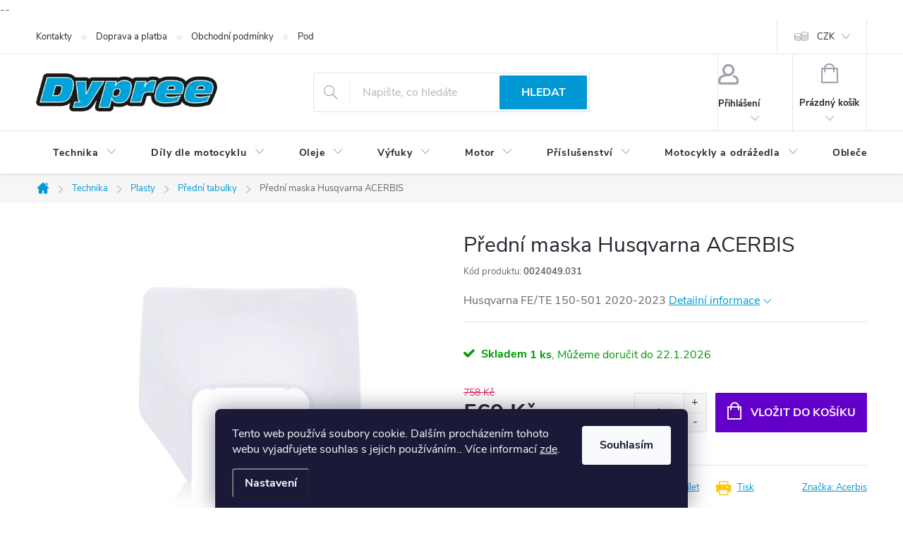

--- FILE ---
content_type: text/html; charset=utf-8
request_url: https://www.dypree.cz/predni-maska-husqvarna-acerbis/
body_size: 32758
content:
<!doctype html><html lang="cs" dir="ltr" class="header-background-light external-fonts-loaded"><head><meta charset="utf-8" /><meta name="viewport" content="width=device-width,initial-scale=1" /><title>Přední maska Husqvarna ACERBIS - Dypree</title><link rel="preconnect" href="https://cdn.myshoptet.com" /><link rel="dns-prefetch" href="https://cdn.myshoptet.com" /><link rel="preload" href="https://cdn.myshoptet.com/prj/dist/master/cms/libs/jquery/jquery-1.11.3.min.js" as="script" /><link href="https://cdn.myshoptet.com/prj/dist/master/cms/templates/frontend_templates/shared/css/font-face/source-sans-3.css" rel="stylesheet"><link href="https://cdn.myshoptet.com/prj/dist/master/cms/templates/frontend_templates/shared/css/font-face/exo-2.css" rel="stylesheet"><script>
dataLayer = [];
dataLayer.push({'shoptet' : {
    "pageId": 1185,
    "pageType": "productDetail",
    "currency": "CZK",
    "currencyInfo": {
        "decimalSeparator": ",",
        "exchangeRate": 1,
        "priceDecimalPlaces": 0,
        "symbol": "K\u010d",
        "symbolLeft": 0,
        "thousandSeparator": " "
    },
    "language": "cs",
    "projectId": 375637,
    "product": {
        "id": 17087,
        "guid": "e86f602e-1602-11eb-8636-0cc47a6c9c84",
        "hasVariants": false,
        "codes": [
            {
                "code": "0024049.031",
                "quantity": "1",
                "stocks": [
                    {
                        "id": "ext",
                        "quantity": "1"
                    }
                ]
            }
        ],
        "code": "0024049.031",
        "name": "P\u0159edn\u00ed maska Husqvarna ACERBIS",
        "appendix": "",
        "weight": 0,
        "manufacturer": "Acerbis",
        "manufacturerGuid": "1EF533392225622CBB3BDA0BA3DED3EE",
        "currentCategory": "Technika | Plasty | P\u0159edn\u00ed tabulky",
        "currentCategoryGuid": "e2f9b86f-741b-11eb-90ab-b8ca3a6a5ac4",
        "defaultCategory": "Technika | Plasty | P\u0159edn\u00ed tabulky",
        "defaultCategoryGuid": "e2f9b86f-741b-11eb-90ab-b8ca3a6a5ac4",
        "currency": "CZK",
        "priceWithVat": 569
    },
    "stocks": [
        {
            "id": "ext",
            "title": "Sklad",
            "isDeliveryPoint": 0,
            "visibleOnEshop": 1
        }
    ],
    "cartInfo": {
        "id": null,
        "freeShipping": false,
        "freeShippingFrom": 4999,
        "leftToFreeGift": {
            "formattedPrice": "0 K\u010d",
            "priceLeft": 0
        },
        "freeGift": false,
        "leftToFreeShipping": {
            "priceLeft": 4999,
            "dependOnRegion": 0,
            "formattedPrice": "4 999 K\u010d"
        },
        "discountCoupon": [],
        "getNoBillingShippingPrice": {
            "withoutVat": 0,
            "vat": 0,
            "withVat": 0
        },
        "cartItems": [],
        "taxMode": "ORDINARY"
    },
    "cart": [],
    "customer": {
        "priceRatio": 1,
        "priceListId": 1,
        "groupId": null,
        "registered": false,
        "mainAccount": false
    }
}});
dataLayer.push({'cookie_consent' : {
    "marketing": "denied",
    "analytics": "denied"
}});
document.addEventListener('DOMContentLoaded', function() {
    shoptet.consent.onAccept(function(agreements) {
        if (agreements.length == 0) {
            return;
        }
        dataLayer.push({
            'cookie_consent' : {
                'marketing' : (agreements.includes(shoptet.config.cookiesConsentOptPersonalisation)
                    ? 'granted' : 'denied'),
                'analytics': (agreements.includes(shoptet.config.cookiesConsentOptAnalytics)
                    ? 'granted' : 'denied')
            },
            'event': 'cookie_consent'
        });
    });
});
</script>
<meta property="og:type" content="website"><meta property="og:site_name" content="dypree.cz"><meta property="og:url" content="https://www.dypree.cz/predni-maska-husqvarna-acerbis/"><meta property="og:title" content="Přední maska Husqvarna ACERBIS - Dypree"><meta name="author" content="Dypree"><meta name="web_author" content="Shoptet.cz"><meta name="dcterms.rightsHolder" content="www.dypree.cz"><meta name="robots" content="index,follow"><meta property="og:image" content="https://cdn.myshoptet.com/usr/www.dypree.cz/user/shop/big/17087_predni-maska-husqvarna-acerbis.jpg?63c8177c"><meta property="og:description" content="Přední maska Husqvarna ACERBIS. Husqvarna FE/TE 150-501 2020-2023"><meta name="description" content="Přední maska Husqvarna ACERBIS. Husqvarna FE/TE 150-501 2020-2023"><meta property="product:price:amount" content="569"><meta property="product:price:currency" content="CZK"><style>:root {--color-primary: #0099d5;--color-primary-h: 197;--color-primary-s: 100%;--color-primary-l: 42%;--color-primary-hover: #fe0000;--color-primary-hover-h: 0;--color-primary-hover-s: 100%;--color-primary-hover-l: 50%;--color-secondary: #6200c9;--color-secondary-h: 269;--color-secondary-s: 100%;--color-secondary-l: 39%;--color-secondary-hover: #fe0000;--color-secondary-hover-h: 0;--color-secondary-hover-s: 100%;--color-secondary-hover-l: 50%;--color-tertiary: #ffc807;--color-tertiary-h: 47;--color-tertiary-s: 100%;--color-tertiary-l: 51%;--color-tertiary-hover: #ffbb00;--color-tertiary-hover-h: 44;--color-tertiary-hover-s: 100%;--color-tertiary-hover-l: 50%;--color-header-background: #ffffff;--template-font: "Source Sans 3";--template-headings-font: "Exo 2";--header-background-url: none;--cookies-notice-background: #1A1937;--cookies-notice-color: #F8FAFB;--cookies-notice-button-hover: #f5f5f5;--cookies-notice-link-hover: #27263f;--templates-update-management-preview-mode-content: "Náhled aktualizací šablony je aktivní pro váš prohlížeč."}</style>
    <script>var shoptet = shoptet || {};</script>
    <script src="https://cdn.myshoptet.com/prj/dist/master/shop/dist/main-3g-header.js.05f199e7fd2450312de2.js"></script>
<!-- User include --><!-- service 776(417) html code header -->
<link type="text/css" rel="stylesheet" media="all"  href="https://cdn.myshoptet.com/usr/paxio.myshoptet.com/user/documents/blank/style.css?v1602546"/>
<link href="https://cdn.myshoptet.com/prj/dist/master/shop/dist/font-shoptet-11.css.62c94c7785ff2cea73b2.css" rel="stylesheet">
<link href="https://cdn.myshoptet.com/usr/paxio.myshoptet.com/user/documents/blank/ikony.css?v9" rel="stylesheet">
<link type="text/css" rel="stylesheet" media="screen"  href="https://cdn.myshoptet.com/usr/paxio.myshoptet.com/user/documents/blank/preklady.css?v27" />
<link rel="stylesheet" href="https://cdn.myshoptet.com/usr/paxio.myshoptet.com/user/documents/blank/Slider/slick.css" />
<link rel="stylesheet" href="https://cdn.myshoptet.com/usr/paxio.myshoptet.com/user/documents/blank/Slider/slick-theme.css?v4" />
<link rel="stylesheet" href="https://cdn.myshoptet.com/usr/paxio.myshoptet.com/user/documents/blank/Slider/slick-classic.css?v3" />

<!-- api 491(143) html code header -->
<link rel="stylesheet" href="https://cdn.myshoptet.com/usr/api2.dklab.cz/user/documents/_doplnky/doprava/375637/27/375637_27.css" type="text/css" /><style>
        :root {
            --dklab-background-color: #000000;
            --dklab-foreground-color: #FFFFFF;
            --dklab-transport-background-color: #130000;
            --dklab-transport-foreground-color: #FFFFFF;
            --dklab-gift-background-color: #000000;
            --dklab-gift-foreground-color: #FFFFFF;
        }</style>
<!-- api 779(420) html code header -->
<script async charset="utf-8" src="//app.notifikuj.cz/js/notifikuj.min.js?id=9d1e86d9-f174-4abd-96b9-8e93434f2458"></script>
<!-- service 1472(1086) html code header -->
<link rel="stylesheet" href="https://cdn.myshoptet.com/usr/apollo.jakubtursky.sk/user/documents/assets/sipky/main.css?v=19">
<!-- project html code header -->
<meta name="facebook-domain-verification" content="rvy1n4i16hh8dw0ovoj3sy8cllkwpm" />
<link rel="stylesheet" href="/user/documents/upload/DMupravy/dypree.cz.min.css?20">

<style>
#a-home {
	display: none !important;
}
</style>

<style type="text/css">
h1 { text-transform: none; font-size: 30px; font-weight: normal; }
h2, h3, h4, h5, h6 { font-weight: normal; }
p { font-size: 16px; font-weight: normal; }
li {font-size: 14px; font-weight: normal; }
ul { font-size: 14px; font-weight: normal; }
ol { font-size: 14px; font-weight: normal; }
a.p-name{ font-size: 14pxm;}
#content-in ul li {font-size: 14px;}
#content-in ol li {font-size: 14px;}
</style>

--<style>
#filter-wrap {
	background-color:#222;
	/*background-image: url(/user/documents/upload/filtr_bg.png);*/
	background-position: left center;
	background-size: cover;
	border-radius: 0; padding: 5px 10px;
  border: solid 1px #E4E4E4;
  box-shadow: none;
	margin-bottom: 20px;
}

#filter-wrap > h4 {
	color: #fff;
	font-size: 24px;
  text-align:center;
  letter-spacing: 0.875px;
}

#filter-wrap select.dark\:text-white {
	color: #24242E;
	text-align: center;
  background: #fff;
	border: solid 1px #E4E4E4;
}

#filter-wrap select.dark\:text-white:hover, 
#filter-wrap select.dark\:text-white:active, 
#filter-wrap select.dark\:text-white:focus {
	border-color:#0099d5;
}

button.go-to-model.btn {
	font-size: 16px;
	font-weight: bold;
  color: #fff;
	line-height: 46px;

	height: 48px;
	min-width: 124px;

	background-color: #0099d5;
	border-color: #0099d5;
}

button.go-to-model.btn:hover {
	background-color:#fe0000;
	border-color:#fe0000;
}

.sm\:flex {
	justify-content: center;
}

@media (max-width: 639px) {
	#filter-wrap > h4 {
  	color:#fff;
  }
	
  button.go-to-model.btn {
  	margin: 0 auto;
  	display: block;
  }
	
  #filter-wrap {
  	isolation: isolate;
  	position: relative;
  }
	
  #filter-wrap:after {
    content: '';
    
    position: absolute;
    top: 0;
    left: 0;
    right: 0;
    bottom: 0;
    
    background: linear-gradient(180deg, rgba(0,0,0,1) 0%, rgba(0,0,0,0) 50%);
    background: rgb(0,0,0);
    
    z-index: -1;
	}
}

.type-detail .basic-description h3.popis-nadpis {
	display: none !important;
}

.product .p .name {
	height: auto !important;
}
</style>

<style>
.empty-content-category{display: none !important;} </style>

<style>
.btn:not(.cart-count),
.compact-form .form-control,
.pagination > a,
.pagination > strong,
a.login-btn {
	border-radius: 1px;
}
</style>

<style>
.discount-coupon:not(.uplatneno) form {
	display: block;
	margin-top: 0;
}

.kupon-odkaz {
	display: none;
}
</style>

<style>
#header .site-name a img {
	max-height: 55px;
}
</style>

<link id='JKstyle' href="https://cdn.myshoptet.com/usr/shoptet.jankucera.work/user/documents/eshopy/dypree/assets/css/dypree.css?v=4" data-author-name='Jan Kučera' data-author-email='info(a)jankucera.work' data-author-website='jankucera.work'  rel="stylesheet" />


<style>
:root {
	--color-detail-product-arrows-BG: rgba(0, 0, 0, 0.40);
	--color-detail-product-arrows-BG-hover: rgba(0, 0, 0, 0.6);
	--color-detail-product-arrows-icon: #ffffff;
	--color-detail-product-arrows-icon-hover: #ffffff;
	--detail-product-arrows-border-radius: 100%;
}
</style>

<!-- /User include --><link rel="shortcut icon" href="/favicon.ico" type="image/x-icon" /><link rel="canonical" href="https://www.dypree.cz/predni-maska-husqvarna-acerbis/" />    <script>
        var _hwq = _hwq || [];
        _hwq.push(['setKey', '1CBDA3FFCB296EF2FF01EA45EF383AE8']);
        _hwq.push(['setTopPos', '200']);
        _hwq.push(['showWidget', '22']);
        (function() {
            var ho = document.createElement('script');
            ho.src = 'https://cz.im9.cz/direct/i/gjs.php?n=wdgt&sak=1CBDA3FFCB296EF2FF01EA45EF383AE8';
            var s = document.getElementsByTagName('script')[0]; s.parentNode.insertBefore(ho, s);
        })();
    </script>
    <!-- Global site tag (gtag.js) - Google Analytics -->
    <script async src="https://www.googletagmanager.com/gtag/js?id=G-3XL1QSE53P"></script>
    <script>
        
        window.dataLayer = window.dataLayer || [];
        function gtag(){dataLayer.push(arguments);}
        

                    console.debug('default consent data');

            gtag('consent', 'default', {"ad_storage":"denied","analytics_storage":"denied","ad_user_data":"denied","ad_personalization":"denied","wait_for_update":500});
            dataLayer.push({
                'event': 'default_consent'
            });
        
        gtag('js', new Date());

                gtag('config', 'UA-168706194-1', { 'groups': "UA" });
        
                gtag('config', 'G-3XL1QSE53P', {"groups":"GA4","send_page_view":false,"content_group":"productDetail","currency":"CZK","page_language":"cs"});
        
                gtag('config', 'AW-626428890', {"allow_enhanced_conversions":true});
        
        
        
        
        
                    gtag('event', 'page_view', {"send_to":"GA4","page_language":"cs","content_group":"productDetail","currency":"CZK"});
        
                gtag('set', 'currency', 'CZK');

        gtag('event', 'view_item', {
            "send_to": "UA",
            "items": [
                {
                    "id": "0024049.031",
                    "name": "P\u0159edn\u00ed maska Husqvarna ACERBIS",
                    "category": "Technika \/ Plasty \/ P\u0159edn\u00ed tabulky",
                                        "brand": "Acerbis",
                                                            "price": 470
                }
            ]
        });
        
        
        
        
        
                    gtag('event', 'view_item', {"send_to":"GA4","page_language":"cs","content_group":"productDetail","value":470,"currency":"CZK","items":[{"item_id":"0024049.031","item_name":"P\u0159edn\u00ed maska Husqvarna ACERBIS","item_brand":"Acerbis","item_category":"Technika","item_category2":"Plasty","item_category3":"P\u0159edn\u00ed tabulky","price":470,"quantity":1,"index":0}]});
        
        
        
        
        
        
        
        document.addEventListener('DOMContentLoaded', function() {
            if (typeof shoptet.tracking !== 'undefined') {
                for (var id in shoptet.tracking.bannersList) {
                    gtag('event', 'view_promotion', {
                        "send_to": "UA",
                        "promotions": [
                            {
                                "id": shoptet.tracking.bannersList[id].id,
                                "name": shoptet.tracking.bannersList[id].name,
                                "position": shoptet.tracking.bannersList[id].position
                            }
                        ]
                    });
                }
            }

            shoptet.consent.onAccept(function(agreements) {
                if (agreements.length !== 0) {
                    console.debug('gtag consent accept');
                    var gtagConsentPayload =  {
                        'ad_storage': agreements.includes(shoptet.config.cookiesConsentOptPersonalisation)
                            ? 'granted' : 'denied',
                        'analytics_storage': agreements.includes(shoptet.config.cookiesConsentOptAnalytics)
                            ? 'granted' : 'denied',
                                                                                                'ad_user_data': agreements.includes(shoptet.config.cookiesConsentOptPersonalisation)
                            ? 'granted' : 'denied',
                        'ad_personalization': agreements.includes(shoptet.config.cookiesConsentOptPersonalisation)
                            ? 'granted' : 'denied',
                        };
                    console.debug('update consent data', gtagConsentPayload);
                    gtag('consent', 'update', gtagConsentPayload);
                    dataLayer.push(
                        { 'event': 'update_consent' }
                    );
                }
            });
        });
    </script>
<script>
    (function(t, r, a, c, k, i, n, g) { t['ROIDataObject'] = k;
    t[k]=t[k]||function(){ (t[k].q=t[k].q||[]).push(arguments) },t[k].c=i;n=r.createElement(a),
    g=r.getElementsByTagName(a)[0];n.async=1;n.src=c;g.parentNode.insertBefore(n,g)
    })(window, document, 'script', '//www.heureka.cz/ocm/sdk.js?source=shoptet&version=2&page=product_detail', 'heureka', 'cz');

    heureka('set_user_consent', 0);
</script>
</head><body class="desktop id-1185 in-predni-tabulky template-11 type-product type-detail one-column-body columns-mobile-2 columns-4 blank-mode blank-mode-css ums_forms_redesign--off ums_a11y_category_page--on ums_discussion_rating_forms--off ums_flags_display_unification--on ums_a11y_login--on mobile-header-version-0">
        <div id="fb-root"></div>
        <script>
            window.fbAsyncInit = function() {
                FB.init({
//                    appId            : 'your-app-id',
                    autoLogAppEvents : true,
                    xfbml            : true,
                    version          : 'v19.0'
                });
            };
        </script>
        <script async defer crossorigin="anonymous" src="https://connect.facebook.net/cs_CZ/sdk.js"></script>    <div class="siteCookies siteCookies--bottom siteCookies--dark js-siteCookies" role="dialog" data-testid="cookiesPopup" data-nosnippet>
        <div class="siteCookies__form">
            <div class="siteCookies__content">
                <div class="siteCookies__text">
                    Tento web používá soubory cookie. Dalším procházením tohoto webu vyjadřujete souhlas s jejich používáním.. Více informací <a href="http://www.dypree.cz/podminky-ochrany-osobnich-udaju/" target="\">zde</a>.
                </div>
                <p class="siteCookies__links">
                    <button class="siteCookies__link js-cookies-settings" aria-label="Nastavení cookies" data-testid="cookiesSettings">Nastavení</button>
                </p>
            </div>
            <div class="siteCookies__buttonWrap">
                                <button class="siteCookies__button js-cookiesConsentSubmit" value="all" aria-label="Přijmout cookies" data-testid="buttonCookiesAccept">Souhlasím</button>
            </div>
        </div>
        <script>
            document.addEventListener("DOMContentLoaded", () => {
                const siteCookies = document.querySelector('.js-siteCookies');
                document.addEventListener("scroll", shoptet.common.throttle(() => {
                    const st = document.documentElement.scrollTop;
                    if (st > 1) {
                        siteCookies.classList.add('siteCookies--scrolled');
                    } else {
                        siteCookies.classList.remove('siteCookies--scrolled');
                    }
                }, 100));
            });
        </script>
    </div>
<a href="#content" class="skip-link sr-only">Přejít na obsah</a><div class="overall-wrapper"><div class="user-action"><div class="container">
    <div class="user-action-in">
                    <div id="login" class="user-action-login popup-widget login-widget" role="dialog" aria-labelledby="loginHeading">
        <div class="popup-widget-inner">
                            <h2 id="loginHeading">Přihlášení k vašemu účtu</h2><div id="customerLogin"><form action="/action/Customer/Login/" method="post" id="formLoginIncluded" class="csrf-enabled formLogin" data-testid="formLogin"><input type="hidden" name="referer" value="" /><div class="form-group"><div class="input-wrapper email js-validated-element-wrapper no-label"><input type="email" name="email" class="form-control" autofocus placeholder="E-mailová adresa (např. jan@novak.cz)" data-testid="inputEmail" autocomplete="email" required /></div></div><div class="form-group"><div class="input-wrapper password js-validated-element-wrapper no-label"><input type="password" name="password" class="form-control" placeholder="Heslo" data-testid="inputPassword" autocomplete="current-password" required /><span class="no-display">Nemůžete vyplnit toto pole</span><input type="text" name="surname" value="" class="no-display" /></div></div><div class="form-group"><div class="login-wrapper"><button type="submit" class="btn btn-secondary btn-text btn-login" data-testid="buttonSubmit">Přihlásit se</button><div class="password-helper"><a href="/registrace/" data-testid="signup" rel="nofollow">Nová registrace</a><a href="/klient/zapomenute-heslo/" rel="nofollow">Zapomenuté heslo</a></div></div></div></form>
</div>                    </div>
    </div>

                            <div id="cart-widget" class="user-action-cart popup-widget cart-widget loader-wrapper" data-testid="popupCartWidget" role="dialog" aria-hidden="true">
    <div class="popup-widget-inner cart-widget-inner place-cart-here">
        <div class="loader-overlay">
            <div class="loader"></div>
        </div>
    </div>

    <div class="cart-widget-button">
        <a href="/kosik/" class="btn btn-conversion" id="continue-order-button" rel="nofollow" data-testid="buttonNextStep">Pokračovat do košíku</a>
    </div>
</div>
            </div>
</div>
</div><div class="top-navigation-bar" data-testid="topNavigationBar">

    <div class="container">

        <div class="top-navigation-contacts">
            <strong>Zákaznická podpora:</strong><a href="mailto:objednavky@dypree.cz" class="project-email" data-testid="contactboxEmail"><span>objednavky@dypree.cz</span></a>        </div>

                            <div class="top-navigation-menu">
                <div class="top-navigation-menu-trigger"></div>
                <ul class="top-navigation-bar-menu">
                                            <li class="top-navigation-menu-item-29">
                            <a href="/kontakty/">Kontakty</a>
                        </li>
                                            <li class="top-navigation-menu-item-27">
                            <a href="/doprava-a-platba-2/">Doprava a platba</a>
                        </li>
                                            <li class="top-navigation-menu-item-39">
                            <a href="/obchodni-podminky/">Obchodní podmínky</a>
                        </li>
                                            <li class="top-navigation-menu-item-691">
                            <a href="/podminky-ochrany-osobnich-udaju/">Podmínky ochrany osobních údajů </a>
                        </li>
                                            <li class="top-navigation-menu-item-1212">
                            <a href="/blog/">Blog</a>
                        </li>
                                            <li class="top-navigation-menu-item-3093">
                            <a href="/vraceni-zbozi/">Vrácení zboží</a>
                        </li>
                                    </ul>
                <ul class="top-navigation-bar-menu-helper"></ul>
            </div>
        
        <div class="top-navigation-tools">
            <div class="responsive-tools">
                <a href="#" class="toggle-window" data-target="search" aria-label="Hledat" data-testid="linkSearchIcon"></a>
                                                            <a href="#" class="toggle-window" data-target="login"></a>
                                                    <a href="#" class="toggle-window" data-target="navigation" aria-label="Menu" data-testid="hamburgerMenu"></a>
            </div>
                <div class="dropdown">
        <span>Ceny v:</span>
        <button id="topNavigationDropdown" type="button" data-toggle="dropdown" aria-haspopup="true" aria-expanded="false">
            CZK
            <span class="caret"></span>
        </button>
        <ul class="dropdown-menu" aria-labelledby="topNavigationDropdown"><li><a href="/action/Currency/changeCurrency/?currencyCode=CZK" rel="nofollow">CZK</a></li><li><a href="/action/Currency/changeCurrency/?currencyCode=EUR" rel="nofollow">EUR</a></li><li><a href="/action/Currency/changeCurrency/?currencyCode=PLN" rel="nofollow">PLN</a></li></ul>
    </div>
            <button class="top-nav-button top-nav-button-login toggle-window" type="button" data-target="login" aria-haspopup="dialog" aria-controls="login" aria-expanded="false" data-testid="signin"><span>Přihlášení</span></button>        </div>

    </div>

</div>
<header id="header"><div class="container navigation-wrapper">
    <div class="header-top">
        <div class="site-name-wrapper">
            <div class="site-name"><a href="/" data-testid="linkWebsiteLogo"><img src="https://cdn.myshoptet.com/usr/www.dypree.cz/user/logos/dypree_logo-1.png" alt="Dypree" fetchpriority="low" /></a></div>        </div>
        <div class="search" itemscope itemtype="https://schema.org/WebSite">
            <meta itemprop="headline" content="Přední tabulky"/><meta itemprop="url" content="https://www.dypree.cz"/><meta itemprop="text" content="Přední maska Husqvarna ACERBIS. Husqvarna FE/TE 150-501 2020-2023"/>            <form action="/action/ProductSearch/prepareString/" method="post"
    id="formSearchForm" class="search-form compact-form js-search-main"
    itemprop="potentialAction" itemscope itemtype="https://schema.org/SearchAction" data-testid="searchForm">
    <fieldset>
        <meta itemprop="target"
            content="https://www.dypree.cz/vyhledavani/?string={string}"/>
        <input type="hidden" name="language" value="cs"/>
        
            
<input
    type="search"
    name="string"
        class="query-input form-control search-input js-search-input"
    placeholder="Napište, co hledáte"
    autocomplete="off"
    required
    itemprop="query-input"
    aria-label="Vyhledávání"
    data-testid="searchInput"
>
            <button type="submit" class="btn btn-default" data-testid="searchBtn">Hledat</button>
        
    </fieldset>
</form>
        </div>
        <div class="navigation-buttons">
                
    <a href="/kosik/" class="btn btn-icon toggle-window cart-count" data-target="cart" data-hover="true" data-redirect="true" data-testid="headerCart" rel="nofollow" aria-haspopup="dialog" aria-expanded="false" aria-controls="cart-widget">
        
                <span class="sr-only">Nákupní košík</span>
        
            <span class="cart-price visible-lg-inline-block" data-testid="headerCartPrice">
                                    Prázdný košík                            </span>
        
    
            </a>
        </div>
    </div>
    <nav id="navigation" aria-label="Hlavní menu" data-collapsible="true"><div class="navigation-in menu"><ul class="menu-level-1" role="menubar" data-testid="headerMenuItems"><li class="menu-item-834 ext" role="none"><a href="/technika/" data-testid="headerMenuItem" role="menuitem" aria-haspopup="true" aria-expanded="false"><b>Technika</b><span class="submenu-arrow"></span></a><ul class="menu-level-2" aria-label="Technika" tabindex="-1" role="menu"><li class="menu-item-837 has-third-level" role="none"><a href="/brzdy/" class="menu-image" data-testid="headerMenuItem" tabindex="-1" aria-hidden="true"><img src="data:image/svg+xml,%3Csvg%20width%3D%22140%22%20height%3D%22100%22%20xmlns%3D%22http%3A%2F%2Fwww.w3.org%2F2000%2Fsvg%22%3E%3C%2Fsvg%3E" alt="" aria-hidden="true" width="140" height="100"  data-src="https://cdn.myshoptet.com/usr/www.dypree.cz/user/categories/thumb/15710_disco-travao-4mx.jpg" fetchpriority="low" /></a><div><a href="/brzdy/" data-testid="headerMenuItem" role="menuitem"><span>Brzdy</span></a>
                                                    <ul class="menu-level-3" role="menu">
                                                                    <li class="menu-item-978" role="none">
                                        <a href="/kotouce/" data-testid="headerMenuItem" role="menuitem">
                                            Kotouče</a>,                                    </li>
                                                                    <li class="menu-item-981" role="none">
                                        <a href="/desticky/" data-testid="headerMenuItem" role="menuitem">
                                            Destičky</a>,                                    </li>
                                                                    <li class="menu-item-984" role="none">
                                        <a href="/brzdove-pedaly/" data-testid="headerMenuItem" role="menuitem">
                                            Brzdové pedály</a>,                                    </li>
                                                                    <li class="menu-item-987" role="none">
                                        <a href="/brzdove-packy/" data-testid="headerMenuItem" role="menuitem">
                                            Brzdové páčky</a>,                                    </li>
                                                                    <li class="menu-item-990" role="none">
                                        <a href="/prislusenstvi-k-brzdam/" data-testid="headerMenuItem" role="menuitem">
                                            Příslušenství k brzdám</a>                                    </li>
                                                            </ul>
                        </div></li><li class="menu-item-840 has-third-level" role="none"><a href="/retezy-kolecka-voditka/" class="menu-image" data-testid="headerMenuItem" tabindex="-1" aria-hidden="true"><img src="data:image/svg+xml,%3Csvg%20width%3D%22140%22%20height%3D%22100%22%20xmlns%3D%22http%3A%2F%2Fwww.w3.org%2F2000%2Fsvg%22%3E%3C%2Fsvg%3E" alt="" aria-hidden="true" width="140" height="100"  data-src="https://cdn.myshoptet.com/usr/www.dypree.cz/user/categories/thumb/cremalheira-azul.jpg" fetchpriority="low" /></a><div><a href="/retezy-kolecka-voditka/" data-testid="headerMenuItem" role="menuitem"><span>Řetězy, kolečka, vodítka</span></a>
                                                    <ul class="menu-level-3" role="menu">
                                                                    <li class="menu-item-963" role="none">
                                        <a href="/retezy/" data-testid="headerMenuItem" role="menuitem">
                                            Řetězy</a>,                                    </li>
                                                                    <li class="menu-item-966" role="none">
                                        <a href="/retezova-kolecka/" data-testid="headerMenuItem" role="menuitem">
                                            Řetězová kolečka</a>,                                    </li>
                                                                    <li class="menu-item-969" role="none">
                                        <a href="/rozety/" data-testid="headerMenuItem" role="menuitem">
                                            Rozety</a>,                                    </li>
                                                                    <li class="menu-item-972" role="none">
                                        <a href="/voditka/" data-testid="headerMenuItem" role="menuitem">
                                            Vodítka</a>                                    </li>
                                                            </ul>
                        </div></li><li class="menu-item-891 has-third-level" role="none"><a href="/mousse-gumy-duse/" class="menu-image" data-testid="headerMenuItem" tabindex="-1" aria-hidden="true"><img src="data:image/svg+xml,%3Csvg%20width%3D%22140%22%20height%3D%22100%22%20xmlns%3D%22http%3A%2F%2Fwww.w3.org%2F2000%2Fsvg%22%3E%3C%2Fsvg%3E" alt="" aria-hidden="true" width="140" height="100"  data-src="https://cdn.myshoptet.com/usr/www.dypree.cz/user/categories/thumb/climbermousse.jpg" fetchpriority="low" /></a><div><a href="/mousse-gumy-duse/" data-testid="headerMenuItem" role="menuitem"><span>Výplně kol</span></a>
                                                    <ul class="menu-level-3" role="menu">
                                                                    <li class="menu-item-894" role="none">
                                        <a href="/mousse-2/" data-testid="headerMenuItem" role="menuitem">
                                            Mousse</a>,                                    </li>
                                                                    <li class="menu-item-897" role="none">
                                        <a href="/duse-2/" data-testid="headerMenuItem" role="menuitem">
                                            Duše</a>,                                    </li>
                                                                    <li class="menu-item-900" role="none">
                                        <a href="/traxy/" data-testid="headerMenuItem" role="menuitem">
                                            Traxy</a>,                                    </li>
                                                                    <li class="menu-item-903" role="none">
                                        <a href="/tubliss/" data-testid="headerMenuItem" role="menuitem">
                                            Tubliss</a>,                                    </li>
                                                                    <li class="menu-item-1101" role="none">
                                        <a href="/pneumatiky/" data-testid="headerMenuItem" role="menuitem">
                                            Pneumatiky</a>                                    </li>
                                                            </ul>
                        </div></li><li class="menu-item-864 has-third-level" role="none"><a href="/kryty--chranice-a-vyztuhy/" class="menu-image" data-testid="headerMenuItem" tabindex="-1" aria-hidden="true"><img src="data:image/svg+xml,%3Csvg%20width%3D%22140%22%20height%3D%22100%22%20xmlns%3D%22http%3A%2F%2Fwww.w3.org%2F2000%2Fsvg%22%3E%3C%2Fsvg%3E" alt="" aria-hidden="true" width="140" height="100"  data-src="https://cdn.myshoptet.com/usr/www.dypree.cz/user/categories/thumb/15850_acerbis-x-power-kit-sada-ochrany-vik-motoru-oranzova-ktm-husqvarna.jpg" fetchpriority="low" /></a><div><a href="/kryty--chranice-a-vyztuhy/" data-testid="headerMenuItem" role="menuitem"><span>Kryty, chrániče a výztuhy</span></a>
                                                    <ul class="menu-level-3" role="menu">
                                                                    <li class="menu-item-993" role="none">
                                        <a href="/kryty-motoru/" data-testid="headerMenuItem" role="menuitem">
                                            Kryty motoru</a>,                                    </li>
                                                                    <li class="menu-item-996" role="none">
                                        <a href="/kryty-ramu-a-kyvky/" data-testid="headerMenuItem" role="menuitem">
                                            Kryty rámu a kyvky</a>,                                    </li>
                                                                    <li class="menu-item-1002" role="none">
                                        <a href="/kryty-vyfuku/" data-testid="headerMenuItem" role="menuitem">
                                            Kryty výfuku</a>,                                    </li>
                                                                    <li class="menu-item-1014" role="none">
                                        <a href="/vyztuhy-chladicu/" data-testid="headerMenuItem" role="menuitem">
                                            Výztuhy chladičů</a>,                                    </li>
                                                                    <li class="menu-item-1017" role="none">
                                        <a href="/kryty-tlumicu-a-kol/" data-testid="headerMenuItem" role="menuitem">
                                            Kryty tlumičů, kol a brzd</a>                                    </li>
                                                            </ul>
                        </div></li><li class="menu-item-843 has-third-level" role="none"><a href="/plasty/" class="menu-image" data-testid="headerMenuItem" tabindex="-1" aria-hidden="true"><img src="data:image/svg+xml,%3Csvg%20width%3D%22140%22%20height%3D%22100%22%20xmlns%3D%22http%3A%2F%2Fwww.w3.org%2F2000%2Fsvg%22%3E%3C%2Fsvg%3E" alt="" aria-hidden="true" width="140" height="100"  data-src="https://cdn.myshoptet.com/usr/www.dypree.cz/user/categories/thumb/16333_sada-plastu-polisport-beta-cerna.jpg" fetchpriority="low" /></a><div><a href="/plasty/" data-testid="headerMenuItem" role="menuitem"><span>Plasty</span></a>
                                                    <ul class="menu-level-3" role="menu">
                                                                    <li class="menu-item-1065" role="none">
                                        <a href="/sady-plastu/" data-testid="headerMenuItem" role="menuitem">
                                            Sady plastů </a>,                                    </li>
                                                                    <li class="menu-item-1179" role="none">
                                        <a href="/predni-blatniky/" data-testid="headerMenuItem" role="menuitem">
                                            Přední blatníky</a>,                                    </li>
                                                                    <li class="menu-item-1182" role="none">
                                        <a href="/zadni-blatniky/" data-testid="headerMenuItem" role="menuitem">
                                            Zadní blatníky</a>,                                    </li>
                                                                    <li class="menu-item-1185" role="none">
                                        <a href="/predni-tabulky/" class="active" data-testid="headerMenuItem" role="menuitem">
                                            Přední tabulky</a>,                                    </li>
                                                                    <li class="menu-item-1188" role="none">
                                        <a href="/bocni-tabulky/" data-testid="headerMenuItem" role="menuitem">
                                            Boční tabulky</a>,                                    </li>
                                                                    <li class="menu-item-1191" role="none">
                                        <a href="/kryty-prednich-tlumicu/" data-testid="headerMenuItem" role="menuitem">
                                            Kryty předních tlumičů</a>,                                    </li>
                                                                    <li class="menu-item-1194" role="none">
                                        <a href="/kryty-zadniho-tlumice/" data-testid="headerMenuItem" role="menuitem">
                                            Kryty zadního tlumiče</a>,                                    </li>
                                                                    <li class="menu-item-1197" role="none">
                                        <a href="/mrizky-chladicu/" data-testid="headerMenuItem" role="menuitem">
                                            Mřížky chladičů</a>,                                    </li>
                                                                    <li class="menu-item-1200" role="none">
                                        <a href="/spoilery/" data-testid="headerMenuItem" role="menuitem">
                                            Spoilery</a>,                                    </li>
                                                                    <li class="menu-item-1203" role="none">
                                        <a href="/airbox-a-kryty/" data-testid="headerMenuItem" role="menuitem">
                                            Airbox a kryty</a>,                                    </li>
                                                                    <li class="menu-item-1206" role="none">
                                        <a href="/podblatnicky-a-plasty-svetel/" data-testid="headerMenuItem" role="menuitem">
                                            Podblatníčky a plasty světel</a>                                    </li>
                                                            </ul>
                        </div></li><li class="menu-item-846" role="none"><a href="/svetla-a-elektronika/" class="menu-image" data-testid="headerMenuItem" tabindex="-1" aria-hidden="true"><img src="data:image/svg+xml,%3Csvg%20width%3D%22140%22%20height%3D%22100%22%20xmlns%3D%22http%3A%2F%2Fwww.w3.org%2F2000%2Fsvg%22%3E%3C%2Fsvg%3E" alt="" aria-hidden="true" width="140" height="100"  data-src="https://cdn.myshoptet.com/usr/www.dypree.cz/user/categories/thumb/16513_unnamed.jpg" fetchpriority="low" /></a><div><a href="/svetla-a-elektronika/" data-testid="headerMenuItem" role="menuitem"><span>Světla a elektronika</span></a>
                        </div></li><li class="menu-item-849 has-third-level" role="none"><a href="/sedla-a-potahy/" class="menu-image" data-testid="headerMenuItem" tabindex="-1" aria-hidden="true"><img src="data:image/svg+xml,%3Csvg%20width%3D%22140%22%20height%3D%22100%22%20xmlns%3D%22http%3A%2F%2Fwww.w3.org%2F2000%2Fsvg%22%3E%3C%2Fsvg%3E" alt="" aria-hidden="true" width="140" height="100"  data-src="https://cdn.myshoptet.com/usr/www.dypree.cz/user/categories/thumb/16408_e9500.jpg" fetchpriority="low" /></a><div><a href="/sedla-a-potahy/" data-testid="headerMenuItem" role="menuitem"><span>Sedla a potahy</span></a>
                                                    <ul class="menu-level-3" role="menu">
                                                                    <li class="menu-item-1146" role="none">
                                        <a href="/kompletni-sedla/" data-testid="headerMenuItem" role="menuitem">
                                            Kompletní sedla</a>,                                    </li>
                                                                    <li class="menu-item-1149" role="none">
                                        <a href="/potahy/" data-testid="headerMenuItem" role="menuitem">
                                            Potahy</a>,                                    </li>
                                                                    <li class="menu-item-1152" role="none">
                                        <a href="/peny-sedla/" data-testid="headerMenuItem" role="menuitem">
                                            Pěny sedla</a>                                    </li>
                                                            </ul>
                        </div></li><li class="menu-item-852" role="none"><a href="/packy-spojky-brzdy-razeni/" class="menu-image" data-testid="headerMenuItem" tabindex="-1" aria-hidden="true"><img src="data:image/svg+xml,%3Csvg%20width%3D%22140%22%20height%3D%22100%22%20xmlns%3D%22http%3A%2F%2Fwww.w3.org%2F2000%2Fsvg%22%3E%3C%2Fsvg%3E" alt="" aria-hidden="true" width="140" height="100"  data-src="https://cdn.myshoptet.com/usr/www.dypree.cz/user/categories/thumb/15758_pedal-mudancas-azul.jpg" fetchpriority="low" /></a><div><a href="/packy-spojky-brzdy-razeni/" data-testid="headerMenuItem" role="menuitem"><span>Páčky spojky, brzdy, řazení</span></a>
                        </div></li><li class="menu-item-855 has-third-level" role="none"><a href="/riditka-a-prislusenstvi/" class="menu-image" data-testid="headerMenuItem" tabindex="-1" aria-hidden="true"><img src="data:image/svg+xml,%3Csvg%20width%3D%22140%22%20height%3D%22100%22%20xmlns%3D%22http%3A%2F%2Fwww.w3.org%2F2000%2Fsvg%22%3E%3C%2Fsvg%3E" alt="" aria-hidden="true" width="140" height="100"  data-src="https://cdn.myshoptet.com/usr/www.dypree.cz/user/categories/thumb/52727_big-1224471-img-1418839219.jpg" fetchpriority="low" /></a><div><a href="/riditka-a-prislusenstvi/" data-testid="headerMenuItem" role="menuitem"><span>Řidítka a příslušenství</span></a>
                                                    <ul class="menu-level-3" role="menu">
                                                                    <li class="menu-item-1158" role="none">
                                        <a href="/riditka/" data-testid="headerMenuItem" role="menuitem">
                                            Řidítka</a>,                                    </li>
                                                                    <li class="menu-item-1161" role="none">
                                        <a href="/gripy-2/" data-testid="headerMenuItem" role="menuitem">
                                            Gripy</a>,                                    </li>
                                                                    <li class="menu-item-1164" role="none">
                                        <a href="/peny-na-riditka/" data-testid="headerMenuItem" role="menuitem">
                                            Pěny na řidítka</a>,                                    </li>
                                                                    <li class="menu-item-1167" role="none">
                                        <a href="/kryty-pacek/" data-testid="headerMenuItem" role="menuitem">
                                            Kryty páček a rukou</a>,                                    </li>
                                                                    <li class="menu-item-1170" role="none">
                                        <a href="/plynove-rukojete/" data-testid="headerMenuItem" role="menuitem">
                                            Plynové rukojetě</a>,                                    </li>
                                                                    <li class="menu-item-1173" role="none">
                                        <a href="/ostatni/" data-testid="headerMenuItem" role="menuitem">
                                            Ostatní</a>                                    </li>
                                                            </ul>
                        </div></li><li class="menu-item-858" role="none"><a href="/vzduchove-filtry/" class="menu-image" data-testid="headerMenuItem" tabindex="-1" aria-hidden="true"><img src="data:image/svg+xml,%3Csvg%20width%3D%22140%22%20height%3D%22100%22%20xmlns%3D%22http%3A%2F%2Fwww.w3.org%2F2000%2Fsvg%22%3E%3C%2Fsvg%3E" alt="" aria-hidden="true" width="140" height="100"  data-src="https://cdn.myshoptet.com/usr/www.dypree.cz/user/categories/thumb/hff2017.jpg" fetchpriority="low" /></a><div><a href="/vzduchove-filtry/" data-testid="headerMenuItem" role="menuitem"><span>Vzduchové filtry</span></a>
                        </div></li><li class="menu-item-861" role="none"><a href="/stupacky/" class="menu-image" data-testid="headerMenuItem" tabindex="-1" aria-hidden="true"><img src="data:image/svg+xml,%3Csvg%20width%3D%22140%22%20height%3D%22100%22%20xmlns%3D%22http%3A%2F%2Fwww.w3.org%2F2000%2Fsvg%22%3E%3C%2Fsvg%3E" alt="" aria-hidden="true" width="140" height="100"  data-src="https://cdn.myshoptet.com/usr/www.dypree.cz/user/categories/thumb/15722_foot-pegs.jpg" fetchpriority="low" /></a><div><a href="/stupacky/" data-testid="headerMenuItem" role="menuitem"><span>Stupačky</span></a>
                        </div></li><li class="menu-item-867" role="none"><a href="/ram-a-kyvna-vidlice/" class="menu-image" data-testid="headerMenuItem" tabindex="-1" aria-hidden="true"><img src="data:image/svg+xml,%3Csvg%20width%3D%22140%22%20height%3D%22100%22%20xmlns%3D%22http%3A%2F%2Fwww.w3.org%2F2000%2Fsvg%22%3E%3C%2Fsvg%3E" alt="" aria-hidden="true" width="140" height="100"  data-src="https://cdn.myshoptet.com/usr/www.dypree.cz/user/categories/thumb/27-1180.jpg" fetchpriority="low" /></a><div><a href="/ram-a-kyvna-vidlice/" data-testid="headerMenuItem" role="menuitem"><span>Rám, kyvná vidlice, stojany</span></a>
                        </div></li><li class="menu-item-885" role="none"><a href="/tlumice/" class="menu-image" data-testid="headerMenuItem" tabindex="-1" aria-hidden="true"><img src="data:image/svg+xml,%3Csvg%20width%3D%22140%22%20height%3D%22100%22%20xmlns%3D%22http%3A%2F%2Fwww.w3.org%2F2000%2Fsvg%22%3E%3C%2Fsvg%3E" alt="" aria-hidden="true" width="140" height="100"  data-src="https://cdn.myshoptet.com/usr/www.dypree.cz/user/categories/thumb/58e5e34a68d6951917ae600a-6-large.jpg" fetchpriority="low" /></a><div><a href="/tlumice/" data-testid="headerMenuItem" role="menuitem"><span>Tlumiče</span></a>
                        </div></li><li class="menu-item-888" role="none"><a href="/polepy/" class="menu-image" data-testid="headerMenuItem" tabindex="-1" aria-hidden="true"><img src="data:image/svg+xml,%3Csvg%20width%3D%22140%22%20height%3D%22100%22%20xmlns%3D%22http%3A%2F%2Fwww.w3.org%2F2000%2Fsvg%22%3E%3C%2Fsvg%3E" alt="" aria-hidden="true" width="140" height="100"  data-src="https://cdn.myshoptet.com/usr/www.dypree.cz/user/categories/thumb/16348_e5081-60.jpg" fetchpriority="low" /></a><div><a href="/polepy/" data-testid="headerMenuItem" role="menuitem"><span>Polepy</span></a>
                        </div></li><li class="menu-item-1005" role="none"><a href="/kola-a-dily-kol/" class="menu-image" data-testid="headerMenuItem" tabindex="-1" aria-hidden="true"><img src="data:image/svg+xml,%3Csvg%20width%3D%22140%22%20height%3D%22100%22%20xmlns%3D%22http%3A%2F%2Fwww.w3.org%2F2000%2Fsvg%22%3E%3C%2Fsvg%3E" alt="" aria-hidden="true" width="140" height="100"  data-src="https://cdn.myshoptet.com/usr/www.dypree.cz/user/categories/thumb/costalmoto00c3.jpg" fetchpriority="low" /></a><div><a href="/kola-a-dily-kol/" data-testid="headerMenuItem" role="menuitem"><span>Kola a díly kol</span></a>
                        </div></li><li class="menu-item-1020" role="none"><a href="/cnc-hlinikove-dily/" class="menu-image" data-testid="headerMenuItem" tabindex="-1" aria-hidden="true"><img src="data:image/svg+xml,%3Csvg%20width%3D%22140%22%20height%3D%22100%22%20xmlns%3D%22http%3A%2F%2Fwww.w3.org%2F2000%2Fsvg%22%3E%3C%2Fsvg%3E" alt="" aria-hidden="true" width="140" height="100"  data-src="https://cdn.myshoptet.com/usr/www.dypree.cz/user/categories/thumb/fpc09ktbk.png" fetchpriority="low" /></a><div><a href="/cnc-hlinikove-dily/" data-testid="headerMenuItem" role="menuitem"><span>CNC hliníkové díly</span></a>
                        </div></li><li class="menu-item-1107" role="none"><a href="/lanka-a-hadice/" class="menu-image" data-testid="headerMenuItem" tabindex="-1" aria-hidden="true"><img src="data:image/svg+xml,%3Csvg%20width%3D%22140%22%20height%3D%22100%22%20xmlns%3D%22http%3A%2F%2Fwww.w3.org%2F2000%2Fsvg%22%3E%3C%2Fsvg%3E" alt="" aria-hidden="true" width="140" height="100"  data-src="https://cdn.myshoptet.com/usr/www.dypree.cz/user/categories/thumb/kategorie.jpg" fetchpriority="low" /></a><div><a href="/lanka-a-hadice/" data-testid="headerMenuItem" role="menuitem"><span>Lanka a hadice</span></a>
                        </div></li><li class="menu-item-1227" role="none"><a href="/nadrze-a-prislusenstvi/" class="menu-image" data-testid="headerMenuItem" tabindex="-1" aria-hidden="true"><img src="data:image/svg+xml,%3Csvg%20width%3D%22140%22%20height%3D%22100%22%20xmlns%3D%22http%3A%2F%2Fwww.w3.org%2F2000%2Fsvg%22%3E%3C%2Fsvg%3E" alt="" aria-hidden="true" width="140" height="100"  data-src="https://cdn.myshoptet.com/usr/www.dypree.cz/user/categories/thumb/20470_palivova-nadrz-acerbis-husqvarna-12-l.jpg" fetchpriority="low" /></a><div><a href="/nadrze-a-prislusenstvi/" data-testid="headerMenuItem" role="menuitem"><span>Nádrže a příslušenství</span></a>
                        </div></li><li class="menu-item-2541" role="none"><a href="/doplnky/" class="menu-image" data-testid="headerMenuItem" tabindex="-1" aria-hidden="true"><img src="data:image/svg+xml,%3Csvg%20width%3D%22140%22%20height%3D%22100%22%20xmlns%3D%22http%3A%2F%2Fwww.w3.org%2F2000%2Fsvg%22%3E%3C%2Fsvg%3E" alt="" aria-hidden="true" width="140" height="100"  data-src="https://cdn.myshoptet.com/usr/www.dypree.cz/user/categories/thumb/fp889gg21.png" fetchpriority="low" /></a><div><a href="/doplnky/" data-testid="headerMenuItem" role="menuitem"><span>Doplňky</span></a>
                        </div></li></ul></li>
<li class="menu-item-1233 ext" role="none"><a href="/vyber-dle-typu-motocyklu/" data-testid="headerMenuItem" role="menuitem" aria-haspopup="true" aria-expanded="false"><b>Díly dle motocyklu</b><span class="submenu-arrow"></span></a><ul class="menu-level-2" aria-label="Díly dle motocyklu" tabindex="-1" role="menu"><li class="menu-item-1236 has-third-level" role="none"><a href="/ktm/" class="menu-image" data-testid="headerMenuItem" tabindex="-1" aria-hidden="true"><img src="data:image/svg+xml,%3Csvg%20width%3D%22140%22%20height%3D%22100%22%20xmlns%3D%22http%3A%2F%2Fwww.w3.org%2F2000%2Fsvg%22%3E%3C%2Fsvg%3E" alt="" aria-hidden="true" width="140" height="100"  data-src="https://cdn.myshoptet.com/usr/www.dypree.cz/user/categories/thumb/ktm.png" fetchpriority="low" /></a><div><a href="/ktm/" data-testid="headerMenuItem" role="menuitem"><span>KTM</span></a>
                                                    <ul class="menu-level-3" role="menu">
                                                                    <li class="menu-item-3099" role="none">
                                        <a href="/sx-85/" data-testid="headerMenuItem" role="menuitem">
                                            SX 85</a>,                                    </li>
                                                                    <li class="menu-item-3108" role="none">
                                        <a href="/exc-125/" data-testid="headerMenuItem" role="menuitem">
                                            EXC 125</a>,                                    </li>
                                                                    <li class="menu-item-3111" role="none">
                                        <a href="/sx-125/" data-testid="headerMenuItem" role="menuitem">
                                            SX 125</a>,                                    </li>
                                                                    <li class="menu-item-3114" role="none">
                                        <a href="/exc-150/" data-testid="headerMenuItem" role="menuitem">
                                            EXC 150</a>,                                    </li>
                                                                    <li class="menu-item-3117" role="none">
                                        <a href="/sx-150/" data-testid="headerMenuItem" role="menuitem">
                                            SX 150</a>,                                    </li>
                                                                    <li class="menu-item-3120" role="none">
                                        <a href="/exc-250/" data-testid="headerMenuItem" role="menuitem">
                                            EXC 250</a>,                                    </li>
                                                                    <li class="menu-item-3123" role="none">
                                        <a href="/exc-f-250/" data-testid="headerMenuItem" role="menuitem">
                                            EXC-F 250</a>,                                    </li>
                                                                    <li class="menu-item-3126" role="none">
                                        <a href="/sx-250/" data-testid="headerMenuItem" role="menuitem">
                                            SX 250</a>,                                    </li>
                                                                    <li class="menu-item-3129" role="none">
                                        <a href="/sx-f-250/" data-testid="headerMenuItem" role="menuitem">
                                            SX-F 250</a>,                                    </li>
                                                                    <li class="menu-item-3132" role="none">
                                        <a href="/exc-300/" data-testid="headerMenuItem" role="menuitem">
                                            EXC 300</a>,                                    </li>
                                                                    <li class="menu-item-3135" role="none">
                                        <a href="/exc-f-350/" data-testid="headerMenuItem" role="menuitem">
                                            EXC-F 350</a>,                                    </li>
                                                                    <li class="menu-item-3138" role="none">
                                        <a href="/sx-f-350/" data-testid="headerMenuItem" role="menuitem">
                                            SX-F 350</a>,                                    </li>
                                                                    <li class="menu-item-3144" role="none">
                                        <a href="/exc-f-450/" data-testid="headerMenuItem" role="menuitem">
                                            EXC-F 450</a>,                                    </li>
                                                                    <li class="menu-item-3150" role="none">
                                        <a href="/sx-f-450/" data-testid="headerMenuItem" role="menuitem">
                                            SX-F 450</a>,                                    </li>
                                                                    <li class="menu-item-3147" role="none">
                                        <a href="/exc-f-500/" data-testid="headerMenuItem" role="menuitem">
                                            EXC-F 500</a>                                    </li>
                                                            </ul>
                        </div></li><li class="menu-item-1239 has-third-level" role="none"><a href="/husqvarna-2/" class="menu-image" data-testid="headerMenuItem" tabindex="-1" aria-hidden="true"><img src="data:image/svg+xml,%3Csvg%20width%3D%22140%22%20height%3D%22100%22%20xmlns%3D%22http%3A%2F%2Fwww.w3.org%2F2000%2Fsvg%22%3E%3C%2Fsvg%3E" alt="" aria-hidden="true" width="140" height="100"  data-src="https://cdn.myshoptet.com/usr/www.dypree.cz/user/categories/thumb/husqvarna.png" fetchpriority="low" /></a><div><a href="/husqvarna-2/" data-testid="headerMenuItem" role="menuitem"><span>Husqvarna</span></a>
                                                    <ul class="menu-level-3" role="menu">
                                                                    <li class="menu-item-3105" role="none">
                                        <a href="/tc-85/" data-testid="headerMenuItem" role="menuitem">
                                            TC 85</a>,                                    </li>
                                                                    <li class="menu-item-3159" role="none">
                                        <a href="/te-125/" data-testid="headerMenuItem" role="menuitem">
                                            TE 125</a>,                                    </li>
                                                                    <li class="menu-item-3162" role="none">
                                        <a href="/tc-125/" data-testid="headerMenuItem" role="menuitem">
                                            TC 125</a>,                                    </li>
                                                                    <li class="menu-item-3165" role="none">
                                        <a href="/te-150/" data-testid="headerMenuItem" role="menuitem">
                                            TE 150</a>,                                    </li>
                                                                    <li class="menu-item-3168" role="none">
                                        <a href="/te-250/" data-testid="headerMenuItem" role="menuitem">
                                            TE 250</a>,                                    </li>
                                                                    <li class="menu-item-3171" role="none">
                                        <a href="/tc-250/" data-testid="headerMenuItem" role="menuitem">
                                            TC 250</a>,                                    </li>
                                                                    <li class="menu-item-3174" role="none">
                                        <a href="/fe-250/" data-testid="headerMenuItem" role="menuitem">
                                            FE 250</a>,                                    </li>
                                                                    <li class="menu-item-3180" role="none">
                                        <a href="/fc-250/" data-testid="headerMenuItem" role="menuitem">
                                            FC 250</a>,                                    </li>
                                                                    <li class="menu-item-3183" role="none">
                                        <a href="/te-300/" data-testid="headerMenuItem" role="menuitem">
                                            TE 300</a>,                                    </li>
                                                                    <li class="menu-item-3177" role="none">
                                        <a href="/fe-350/" data-testid="headerMenuItem" role="menuitem">
                                            FE 350</a>,                                    </li>
                                                                    <li class="menu-item-3186" role="none">
                                        <a href="/fc-350/" data-testid="headerMenuItem" role="menuitem">
                                            FC 350</a>,                                    </li>
                                                                    <li class="menu-item-3189" role="none">
                                        <a href="/fe-450/" data-testid="headerMenuItem" role="menuitem">
                                            FE 450</a>,                                    </li>
                                                                    <li class="menu-item-3192" role="none">
                                        <a href="/fc-450/" data-testid="headerMenuItem" role="menuitem">
                                            FC 450</a>,                                    </li>
                                                                    <li class="menu-item-3195" role="none">
                                        <a href="/fe-501/" data-testid="headerMenuItem" role="menuitem">
                                            FE 501</a>                                    </li>
                                                            </ul>
                        </div></li><li class="menu-item-1242 has-third-level" role="none"><a href="/beta/" class="menu-image" data-testid="headerMenuItem" tabindex="-1" aria-hidden="true"><img src="data:image/svg+xml,%3Csvg%20width%3D%22140%22%20height%3D%22100%22%20xmlns%3D%22http%3A%2F%2Fwww.w3.org%2F2000%2Fsvg%22%3E%3C%2Fsvg%3E" alt="" aria-hidden="true" width="140" height="100"  data-src="https://cdn.myshoptet.com/usr/www.dypree.cz/user/categories/thumb/beta-logo.png" fetchpriority="low" /></a><div><a href="/beta/" data-testid="headerMenuItem" role="menuitem"><span>BETA</span></a>
                                                    <ul class="menu-level-3" role="menu">
                                                                    <li class="menu-item-3204" role="none">
                                        <a href="/rr-125-2t/" data-testid="headerMenuItem" role="menuitem">
                                            RR 125 2t</a>,                                    </li>
                                                                    <li class="menu-item-3207" role="none">
                                        <a href="/rr-200/" data-testid="headerMenuItem" role="menuitem">
                                            RR 200</a>,                                    </li>
                                                                    <li class="menu-item-3210" role="none">
                                        <a href="/rr-250/" data-testid="headerMenuItem" role="menuitem">
                                            RR 250</a>,                                    </li>
                                                                    <li class="menu-item-3213" role="none">
                                        <a href="/rr-300/" data-testid="headerMenuItem" role="menuitem">
                                            RR 300</a>,                                    </li>
                                                                    <li class="menu-item-3216" role="none">
                                        <a href="/rr-350/" data-testid="headerMenuItem" role="menuitem">
                                            RR 350</a>,                                    </li>
                                                                    <li class="menu-item-3219" role="none">
                                        <a href="/rr-390/" data-testid="headerMenuItem" role="menuitem">
                                            RR 390</a>,                                    </li>
                                                                    <li class="menu-item-3222" role="none">
                                        <a href="/rr-430/" data-testid="headerMenuItem" role="menuitem">
                                            RR 430</a>,                                    </li>
                                                                    <li class="menu-item-3228" role="none">
                                        <a href="/rr-480/" data-testid="headerMenuItem" role="menuitem">
                                            RR 480</a>                                    </li>
                                                            </ul>
                        </div></li><li class="menu-item-2547 has-third-level" role="none"><a href="/gasgas/" class="menu-image" data-testid="headerMenuItem" tabindex="-1" aria-hidden="true"><img src="data:image/svg+xml,%3Csvg%20width%3D%22140%22%20height%3D%22100%22%20xmlns%3D%22http%3A%2F%2Fwww.w3.org%2F2000%2Fsvg%22%3E%3C%2Fsvg%3E" alt="" aria-hidden="true" width="140" height="100"  data-src="https://cdn.myshoptet.com/usr/www.dypree.cz/user/categories/thumb/gas_gas_gasgas_logo_logotype.png" fetchpriority="low" /></a><div><a href="/gasgas/" data-testid="headerMenuItem" role="menuitem"><span>GASGAS</span></a>
                                                    <ul class="menu-level-3" role="menu">
                                                                    <li class="menu-item-3231" role="none">
                                        <a href="/mc-85/" data-testid="headerMenuItem" role="menuitem">
                                            MC 85</a>,                                    </li>
                                                                    <li class="menu-item-3234" role="none">
                                        <a href="/mc-125/" data-testid="headerMenuItem" role="menuitem">
                                            MC 125</a>,                                    </li>
                                                                    <li class="menu-item-3240" role="none">
                                        <a href="/ec-250/" data-testid="headerMenuItem" role="menuitem">
                                            EC 250</a>,                                    </li>
                                                                    <li class="menu-item-3237" role="none">
                                        <a href="/mc-250/" data-testid="headerMenuItem" role="menuitem">
                                            MC 250</a>,                                    </li>
                                                                    <li class="menu-item-3243" role="none">
                                        <a href="/ec-f-250/" data-testid="headerMenuItem" role="menuitem">
                                            EC-F 250</a>,                                    </li>
                                                                    <li class="menu-item-3246" role="none">
                                        <a href="/mc-f-250/" data-testid="headerMenuItem" role="menuitem">
                                            MC-F 250</a>,                                    </li>
                                                                    <li class="menu-item-3255" role="none">
                                        <a href="/ec-300/" data-testid="headerMenuItem" role="menuitem">
                                            EC 300</a>,                                    </li>
                                                                    <li class="menu-item-3249" role="none">
                                        <a href="/ec-f-350/" data-testid="headerMenuItem" role="menuitem">
                                            EC-F 350</a>,                                    </li>
                                                                    <li class="menu-item-3258" role="none">
                                        <a href="/mc-f-350/" data-testid="headerMenuItem" role="menuitem">
                                            MC-F 350</a>,                                    </li>
                                                                    <li class="menu-item-3261" role="none">
                                        <a href="/mc-f-450/" data-testid="headerMenuItem" role="menuitem">
                                            MC-F 450</a>                                    </li>
                                                            </ul>
                        </div></li><li class="menu-item-2937 has-third-level" role="none"><a href="/sherco/" class="menu-image" data-testid="headerMenuItem" tabindex="-1" aria-hidden="true"><img src="data:image/svg+xml,%3Csvg%20width%3D%22140%22%20height%3D%22100%22%20xmlns%3D%22http%3A%2F%2Fwww.w3.org%2F2000%2Fsvg%22%3E%3C%2Fsvg%3E" alt="" aria-hidden="true" width="140" height="100"  data-src="https://cdn.myshoptet.com/usr/www.dypree.cz/user/categories/thumb/8708-sherco_logo.jpg" fetchpriority="low" /></a><div><a href="/sherco/" data-testid="headerMenuItem" role="menuitem"><span>SHERCO</span></a>
                                                    <ul class="menu-level-3" role="menu">
                                                                    <li class="menu-item-2940" role="none">
                                        <a href="/se-125/" data-testid="headerMenuItem" role="menuitem">
                                            SE 125</a>,                                    </li>
                                                                    <li class="menu-item-2943" role="none">
                                        <a href="/se-250/" data-testid="headerMenuItem" role="menuitem">
                                            SE 250</a>,                                    </li>
                                                                    <li class="menu-item-2946" role="none">
                                        <a href="/se-300/" data-testid="headerMenuItem" role="menuitem">
                                            SE 300</a>,                                    </li>
                                                                    <li class="menu-item-2949" role="none">
                                        <a href="/sef-250/" data-testid="headerMenuItem" role="menuitem">
                                            SEF 250</a>,                                    </li>
                                                                    <li class="menu-item-2952" role="none">
                                        <a href="/sef-300/" data-testid="headerMenuItem" role="menuitem">
                                            SEF 300</a>,                                    </li>
                                                                    <li class="menu-item-2955" role="none">
                                        <a href="/sef-450/" data-testid="headerMenuItem" role="menuitem">
                                            SEF 450</a>                                    </li>
                                                            </ul>
                        </div></li><li class="menu-item-3267 has-third-level" role="none"><a href="/suzuki/" class="menu-image" data-testid="headerMenuItem" tabindex="-1" aria-hidden="true"><img src="data:image/svg+xml,%3Csvg%20width%3D%22140%22%20height%3D%22100%22%20xmlns%3D%22http%3A%2F%2Fwww.w3.org%2F2000%2Fsvg%22%3E%3C%2Fsvg%3E" alt="" aria-hidden="true" width="140" height="100"  data-src="https://cdn.myshoptet.com/usr/www.dypree.cz/user/categories/thumb/suzuki.jpg" fetchpriority="low" /></a><div><a href="/suzuki/" data-testid="headerMenuItem" role="menuitem"><span>SUZUKI</span></a>
                                                    <ul class="menu-level-3" role="menu">
                                                                    <li class="menu-item-3270" role="none">
                                        <a href="/rm-z-250/" data-testid="headerMenuItem" role="menuitem">
                                            RM-Z 250</a>,                                    </li>
                                                                    <li class="menu-item-3273" role="none">
                                        <a href="/rm-z-450/" data-testid="headerMenuItem" role="menuitem">
                                            RM-Z 450</a>                                    </li>
                                                            </ul>
                        </div></li></ul></li>
<li class="menu-item-700 ext" role="none"><a href="/oleje/" data-testid="headerMenuItem" role="menuitem" aria-haspopup="true" aria-expanded="false"><b>Oleje</b><span class="submenu-arrow"></span></a><ul class="menu-level-2" aria-label="Oleje" tabindex="-1" role="menu"><li class="menu-item-721" role="none"><a href="/brzdove-a-spojkove-kapaliny/" class="menu-image" data-testid="headerMenuItem" tabindex="-1" aria-hidden="true"><img src="data:image/svg+xml,%3Csvg%20width%3D%22140%22%20height%3D%22100%22%20xmlns%3D%22http%3A%2F%2Fwww.w3.org%2F2000%2Fsvg%22%3E%3C%2Fsvg%3E" alt="" aria-hidden="true" width="140" height="100"  data-src="https://cdn.myshoptet.com/usr/www.dypree.cz/user/categories/thumb/15557_brake-fluid-dot-51-250g.jpg" fetchpriority="low" /></a><div><a href="/brzdove-a-spojkove-kapaliny/" data-testid="headerMenuItem" role="menuitem"><span>Brzdové a spojkové kapaliny</span></a>
                        </div></li><li class="menu-item-715" role="none"><a href="/tlumicove-oleje/" class="menu-image" data-testid="headerMenuItem" tabindex="-1" aria-hidden="true"><img src="data:image/svg+xml,%3Csvg%20width%3D%22140%22%20height%3D%22100%22%20xmlns%3D%22http%3A%2F%2Fwww.w3.org%2F2000%2Fsvg%22%3E%3C%2Fsvg%3E" alt="" aria-hidden="true" width="140" height="100"  data-src="https://cdn.myshoptet.com/usr/www.dypree.cz/user/categories/thumb/15596_racing-fork-oil-5w.jpg" fetchpriority="low" /></a><div><a href="/tlumicove-oleje/" data-testid="headerMenuItem" role="menuitem"><span>Tlumičové oleje</span></a>
                        </div></li><li class="menu-item-703" role="none"><a href="/oleje-do-benzinu/" class="menu-image" data-testid="headerMenuItem" tabindex="-1" aria-hidden="true"><img src="data:image/svg+xml,%3Csvg%20width%3D%22140%22%20height%3D%22100%22%20xmlns%3D%22http%3A%2F%2Fwww.w3.org%2F2000%2Fsvg%22%3E%3C%2Fsvg%3E" alt="" aria-hidden="true" width="140" height="100"  data-src="https://cdn.myshoptet.com/usr/www.dypree.cz/user/categories/thumb/16010_vhs-canvas-e19eac273db1ff72ff5443f9cb160aac.jpg" fetchpriority="low" /></a><div><a href="/oleje-do-benzinu/" data-testid="headerMenuItem" role="menuitem"><span>Oleje do benzínu</span></a>
                        </div></li><li class="menu-item-709" role="none"><a href="/mazani-a-cisteni-retezu/" class="menu-image" data-testid="headerMenuItem" tabindex="-1" aria-hidden="true"><img src="data:image/svg+xml,%3Csvg%20width%3D%22140%22%20height%3D%22100%22%20xmlns%3D%22http%3A%2F%2Fwww.w3.org%2F2000%2Fsvg%22%3E%3C%2Fsvg%3E" alt="" aria-hidden="true" width="140" height="100"  data-src="https://cdn.myshoptet.com/usr/www.dypree.cz/user/categories/thumb/15554_chainlube-road-500ml.jpg" fetchpriority="low" /></a><div><a href="/mazani-a-cisteni-retezu/" data-testid="headerMenuItem" role="menuitem"><span>Mazání a čištění řetězu</span></a>
                        </div></li><li class="menu-item-712" role="none"><a href="/pripravky-na-vzduchove-filtry/" class="menu-image" data-testid="headerMenuItem" tabindex="-1" aria-hidden="true"><img src="data:image/svg+xml,%3Csvg%20width%3D%22140%22%20height%3D%22100%22%20xmlns%3D%22http%3A%2F%2Fwww.w3.org%2F2000%2Fsvg%22%3E%3C%2Fsvg%3E" alt="" aria-hidden="true" width="140" height="100"  data-src="https://cdn.myshoptet.com/usr/www.dypree.cz/user/categories/thumb/15539_air-filter-oil-206.jpg" fetchpriority="low" /></a><div><a href="/pripravky-na-vzduchove-filtry/" data-testid="headerMenuItem" role="menuitem"><span>Přípravky na vzduchové filtry</span></a>
                        </div></li><li class="menu-item-718" role="none"><a href="/vazeliny/" class="menu-image" data-testid="headerMenuItem" tabindex="-1" aria-hidden="true"><img src="data:image/svg+xml,%3Csvg%20width%3D%22140%22%20height%3D%22100%22%20xmlns%3D%22http%3A%2F%2Fwww.w3.org%2F2000%2Fsvg%22%3E%3C%2Fsvg%3E" alt="" aria-hidden="true" width="140" height="100"  data-src="https://cdn.myshoptet.com/usr/www.dypree.cz/user/categories/thumb/80698.jpg" fetchpriority="low" /></a><div><a href="/vazeliny/" data-testid="headerMenuItem" role="menuitem"><span>Vazelíny</span></a>
                        </div></li><li class="menu-item-724" role="none"><a href="/chladici-kapaliny/" class="menu-image" data-testid="headerMenuItem" tabindex="-1" aria-hidden="true"><img src="data:image/svg+xml,%3Csvg%20width%3D%22140%22%20height%3D%22100%22%20xmlns%3D%22http%3A%2F%2Fwww.w3.org%2F2000%2Fsvg%22%3E%3C%2Fsvg%3E" alt="" aria-hidden="true" width="140" height="100"  data-src="https://cdn.myshoptet.com/usr/www.dypree.cz/user/categories/thumb/15566_coolant-m30-ready-to-use.jpg" fetchpriority="low" /></a><div><a href="/chladici-kapaliny/" data-testid="headerMenuItem" role="menuitem"><span> Chladící kapaliny</span></a>
                        </div></li><li class="menu-item-727" role="none"><a href="/lepidla-a-tmely/" class="menu-image" data-testid="headerMenuItem" tabindex="-1" aria-hidden="true"><img src="data:image/svg+xml,%3Csvg%20width%3D%22140%22%20height%3D%22100%22%20xmlns%3D%22http%3A%2F%2Fwww.w3.org%2F2000%2Fsvg%22%3E%3C%2Fsvg%3E" alt="" aria-hidden="true" width="140" height="100"  data-src="https://cdn.myshoptet.com/usr/www.dypree.cz/user/categories/thumb/pro-grip_glue_l.jpg" fetchpriority="low" /></a><div><a href="/lepidla-a-tmely/" data-testid="headerMenuItem" role="menuitem"><span>Lepidla a tmely</span></a>
                        </div></li><li class="menu-item-879" role="none"><a href="/motorove-a-prevodove-oleje/" class="menu-image" data-testid="headerMenuItem" tabindex="-1" aria-hidden="true"><img src="data:image/svg+xml,%3Csvg%20width%3D%22140%22%20height%3D%22100%22%20xmlns%3D%22http%3A%2F%2Fwww.w3.org%2F2000%2Fsvg%22%3E%3C%2Fsvg%3E" alt="" aria-hidden="true" width="140" height="100"  data-src="https://cdn.myshoptet.com/usr/www.dypree.cz/user/categories/thumb/16037_vhs-canvas-19691dc3e9af536dee7134b1b57b4c13.jpg" fetchpriority="low" /></a><div><a href="/motorove-a-prevodove-oleje/" data-testid="headerMenuItem" role="menuitem"><span>Motorové a převodové oleje</span></a>
                        </div></li><li class="menu-item-882" role="none"><a href="/kosmetika/" class="menu-image" data-testid="headerMenuItem" tabindex="-1" aria-hidden="true"><img src="data:image/svg+xml,%3Csvg%20width%3D%22140%22%20height%3D%22100%22%20xmlns%3D%22http%3A%2F%2Fwww.w3.org%2F2000%2Fsvg%22%3E%3C%2Fsvg%3E" alt="" aria-hidden="true" width="140" height="100"  data-src="https://cdn.myshoptet.com/usr/www.dypree.cz/user/categories/thumb/15593_moto-shine-500ml.jpg" fetchpriority="low" /></a><div><a href="/kosmetika/" data-testid="headerMenuItem" role="menuitem"><span>Moto kosmetika</span></a>
                        </div></li><li class="menu-item-1218" role="none"><a href="/servisni-pripravky/" class="menu-image" data-testid="headerMenuItem" tabindex="-1" aria-hidden="true"><img src="data:image/svg+xml,%3Csvg%20width%3D%22140%22%20height%3D%22100%22%20xmlns%3D%22http%3A%2F%2Fwww.w3.org%2F2000%2Fsvg%22%3E%3C%2Fsvg%3E" alt="" aria-hidden="true" width="140" height="100"  data-src="https://cdn.myshoptet.com/usr/www.dypree.cz/user/categories/thumb/mn8095.jpg" fetchpriority="low" /></a><div><a href="/servisni-pripravky/" data-testid="headerMenuItem" role="menuitem"><span>Servisní přípravky</span></a>
                        </div></li></ul></li>
<li class="menu-item-763 ext" role="none"><a href="/deppipes-vyfuky/" data-testid="headerMenuItem" role="menuitem" aria-haspopup="true" aria-expanded="false"><b>Výfuky</b><span class="submenu-arrow"></span></a><ul class="menu-level-2" aria-label="Výfuky" tabindex="-1" role="menu"><li class="menu-item-909 has-third-level" role="none"><a href="/kolena/" class="menu-image" data-testid="headerMenuItem" tabindex="-1" aria-hidden="true"><img src="data:image/svg+xml,%3Csvg%20width%3D%22140%22%20height%3D%22100%22%20xmlns%3D%22http%3A%2F%2Fwww.w3.org%2F2000%2Fsvg%22%3E%3C%2Fsvg%3E" alt="" aria-hidden="true" width="140" height="100"  data-src="https://cdn.myshoptet.com/usr/www.dypree.cz/user/categories/thumb/15172_depbt2202.jpg" fetchpriority="low" /></a><div><a href="/kolena/" data-testid="headerMenuItem" role="menuitem"><span>Výfuková kolena FAV</span></a>
                                                    <ul class="menu-level-3" role="menu">
                                                                    <li class="menu-item-3582" role="none">
                                        <a href="/ktm-2/" data-testid="headerMenuItem" role="menuitem">
                                            KTM</a>,                                    </li>
                                                                    <li class="menu-item-3585" role="none">
                                        <a href="/husqvarna/" data-testid="headerMenuItem" role="menuitem">
                                            Husqvarna</a>,                                    </li>
                                                                    <li class="menu-item-3588" role="none">
                                        <a href="/gasgas-2/" data-testid="headerMenuItem" role="menuitem">
                                            GASGAS</a>,                                    </li>
                                                                    <li class="menu-item-3591" role="none">
                                        <a href="/yamaha/" data-testid="headerMenuItem" role="menuitem">
                                            Yamaha</a>,                                    </li>
                                                                    <li class="menu-item-3594" role="none">
                                        <a href="/honda/" data-testid="headerMenuItem" role="menuitem">
                                            Honda</a>,                                    </li>
                                                                    <li class="menu-item-3597" role="none">
                                        <a href="/kawasaki/" data-testid="headerMenuItem" role="menuitem">
                                            Kawasaki</a>,                                    </li>
                                                                    <li class="menu-item-3600" role="none">
                                        <a href="/suzuki-2/" data-testid="headerMenuItem" role="menuitem">
                                            Suzuki</a>,                                    </li>
                                                                    <li class="menu-item-3603" role="none">
                                        <a href="/beta-2/" data-testid="headerMenuItem" role="menuitem">
                                            Beta</a>,                                    </li>
                                                                    <li class="menu-item-3606" role="none">
                                        <a href="/maico/" data-testid="headerMenuItem" role="menuitem">
                                            MAICO</a>,                                    </li>
                                                                    <li class="menu-item-3609" role="none">
                                        <a href="/sherco-2/" data-testid="headerMenuItem" role="menuitem">
                                            SHERCO</a>,                                    </li>
                                                                    <li class="menu-item-3647" role="none">
                                        <a href="/rieju/" data-testid="headerMenuItem" role="menuitem">
                                            RIEJU</a>,                                    </li>
                                                                    <li class="menu-item-3653" role="none">
                                        <a href="/husaberg/" data-testid="headerMenuItem" role="menuitem">
                                            Husaberg</a>,                                    </li>
                                                                    <li class="menu-item-3659" role="none">
                                        <a href="/fantic/" data-testid="headerMenuItem" role="menuitem">
                                            Fantic</a>                                    </li>
                                                            </ul>
                        </div></li><li class="menu-item-912 has-third-level" role="none"><a href="/koncovky/" class="menu-image" data-testid="headerMenuItem" tabindex="-1" aria-hidden="true"><img src="data:image/svg+xml,%3Csvg%20width%3D%22140%22%20height%3D%22100%22%20xmlns%3D%22http%3A%2F%2Fwww.w3.org%2F2000%2Fsvg%22%3E%3C%2Fsvg%3E" alt="" aria-hidden="true" width="140" height="100"  data-src="https://cdn.myshoptet.com/usr/www.dypree.cz/user/categories/thumb/15382_dept2204.jpg" fetchpriority="low" /></a><div><a href="/koncovky/" data-testid="headerMenuItem" role="menuitem"><span>Výfukové koncovky FAV</span></a>
                                                    <ul class="menu-level-3" role="menu">
                                                                    <li class="menu-item-3612" role="none">
                                        <a href="/ktm-3/" data-testid="headerMenuItem" role="menuitem">
                                            KTM</a>,                                    </li>
                                                                    <li class="menu-item-3615" role="none">
                                        <a href="/husqvarna-3/" data-testid="headerMenuItem" role="menuitem">
                                            Husqvarna</a>,                                    </li>
                                                                    <li class="menu-item-3618" role="none">
                                        <a href="/gasgas-3/" data-testid="headerMenuItem" role="menuitem">
                                            GASGAS</a>,                                    </li>
                                                                    <li class="menu-item-3621" role="none">
                                        <a href="/yamaha-2/" data-testid="headerMenuItem" role="menuitem">
                                            Yamaha</a>,                                    </li>
                                                                    <li class="menu-item-3624" role="none">
                                        <a href="/honda-2/" data-testid="headerMenuItem" role="menuitem">
                                            Honda</a>,                                    </li>
                                                                    <li class="menu-item-3627" role="none">
                                        <a href="/kawasaki-2/" data-testid="headerMenuItem" role="menuitem">
                                            Kawasaki</a>,                                    </li>
                                                                    <li class="menu-item-3630" role="none">
                                        <a href="/suzuki-3/" data-testid="headerMenuItem" role="menuitem">
                                            Suzuki</a>,                                    </li>
                                                                    <li class="menu-item-3633" role="none">
                                        <a href="/beta-3/" data-testid="headerMenuItem" role="menuitem">
                                            BETA</a>,                                    </li>
                                                                    <li class="menu-item-3636" role="none">
                                        <a href="/maico-2/" data-testid="headerMenuItem" role="menuitem">
                                            MAICO</a>,                                    </li>
                                                                    <li class="menu-item-3639" role="none">
                                        <a href="/sherco-3/" data-testid="headerMenuItem" role="menuitem">
                                            Sherco</a>,                                    </li>
                                                                    <li class="menu-item-3650" role="none">
                                        <a href="/rieju-2/" data-testid="headerMenuItem" role="menuitem">
                                            RIEJU</a>,                                    </li>
                                                                    <li class="menu-item-3656" role="none">
                                        <a href="/husaberg-2/" data-testid="headerMenuItem" role="menuitem">
                                            Husaberg</a>,                                    </li>
                                                                    <li class="menu-item-3662" role="none">
                                        <a href="/fantic-2/" data-testid="headerMenuItem" role="menuitem">
                                            Fantic</a>                                    </li>
                                                            </ul>
                        </div></li><li class="menu-item-915" role="none"><a href="/prislusenstvi-vyfuku/" class="menu-image" data-testid="headerMenuItem" tabindex="-1" aria-hidden="true"><img src="data:image/svg+xml,%3Csvg%20width%3D%22140%22%20height%3D%22100%22%20xmlns%3D%22http%3A%2F%2Fwww.w3.org%2F2000%2Fsvg%22%3E%3C%2Fsvg%3E" alt="" aria-hidden="true" width="140" height="100"  data-src="https://cdn.myshoptet.com/usr/www.dypree.cz/user/categories/thumb/823187.jpg" fetchpriority="low" /></a><div><a href="/prislusenstvi-vyfuku/" data-testid="headerMenuItem" role="menuitem"><span>Příslušenství výfuků</span></a>
                        </div></li><li class="menu-item-918" role="none"><a href="/vyfuky-pro-4t-motocykly/" class="menu-image" data-testid="headerMenuItem" tabindex="-1" aria-hidden="true"><img src="data:image/svg+xml,%3Csvg%20width%3D%22140%22%20height%3D%22100%22%20xmlns%3D%22http%3A%2F%2Fwww.w3.org%2F2000%2Fsvg%22%3E%3C%2Fsvg%3E" alt="" aria-hidden="true" width="140" height="100"  data-src="https://cdn.myshoptet.com/usr/www.dypree.cz/user/categories/thumb/405006.jpg" fetchpriority="low" /></a><div><a href="/vyfuky-pro-4t-motocykly/" data-testid="headerMenuItem" role="menuitem"><span>Výfuky pro 4T motocykly </span></a>
                        </div></li><li class="menu-item-3644" role="none"><a href="/deppipes-doplnky/" class="menu-image" data-testid="headerMenuItem" tabindex="-1" aria-hidden="true"><img src="data:image/svg+xml,%3Csvg%20width%3D%22140%22%20height%3D%22100%22%20xmlns%3D%22http%3A%2F%2Fwww.w3.org%2F2000%2Fsvg%22%3E%3C%2Fsvg%3E" alt="" aria-hidden="true" width="140" height="100"  data-src="https://cdn.myshoptet.com/usr/www.dypree.cz/user/categories/thumb/52202479040_5206427e0d_o.jpg" fetchpriority="low" /></a><div><a href="/deppipes-doplnky/" data-testid="headerMenuItem" role="menuitem"><span>DepPipes doplňky</span></a>
                        </div></li></ul></li>
<li class="menu-item-736 ext" role="none"><a href="/motor/" data-testid="headerMenuItem" role="menuitem" aria-haspopup="true" aria-expanded="false"><b>Motor</b><span class="submenu-arrow"></span></a><ul class="menu-level-2" aria-label="Motor" tabindex="-1" role="menu"><li class="menu-item-948" role="none"><a href="/olejove-filtry/" class="menu-image" data-testid="headerMenuItem" tabindex="-1" aria-hidden="true"><img src="data:image/svg+xml,%3Csvg%20width%3D%22140%22%20height%3D%22100%22%20xmlns%3D%22http%3A%2F%2Fwww.w3.org%2F2000%2Fsvg%22%3E%3C%2Fsvg%3E" alt="" aria-hidden="true" width="140" height="100"  data-src="https://cdn.myshoptet.com/usr/www.dypree.cz/user/categories/thumb/16255_bt13001.jpg" fetchpriority="low" /></a><div><a href="/olejove-filtry/" data-testid="headerMenuItem" role="menuitem"><span>Olejové filtry</span></a>
                        </div></li><li class="menu-item-739" role="none"><a href="/dily-spojky/" class="menu-image" data-testid="headerMenuItem" tabindex="-1" aria-hidden="true"><img src="data:image/svg+xml,%3Csvg%20width%3D%22140%22%20height%3D%22100%22%20xmlns%3D%22http%3A%2F%2Fwww.w3.org%2F2000%2Fsvg%22%3E%3C%2Fsvg%3E" alt="" aria-hidden="true" width="140" height="100"  data-src="https://cdn.myshoptet.com/usr/www.dypree.cz/user/categories/thumb/ddd.jpg" fetchpriority="low" /></a><div><a href="/dily-spojky/" data-testid="headerMenuItem" role="menuitem"><span>Díly spojky</span></a>
                        </div></li><li class="menu-item-751" role="none"><a href="/pisty/" class="menu-image" data-testid="headerMenuItem" tabindex="-1" aria-hidden="true"><img src="data:image/svg+xml,%3Csvg%20width%3D%22140%22%20height%3D%22100%22%20xmlns%3D%22http%3A%2F%2Fwww.w3.org%2F2000%2Fsvg%22%3E%3C%2Fsvg%3E" alt="" aria-hidden="true" width="140" height="100"  data-src="https://cdn.myshoptet.com/usr/www.dypree.cz/user/categories/thumb/23375a.jpg" fetchpriority="low" /></a><div><a href="/pisty/" data-testid="headerMenuItem" role="menuitem"><span>Písty</span></a>
                        </div></li><li class="menu-item-754" role="none"><a href="/chladice/" class="menu-image" data-testid="headerMenuItem" tabindex="-1" aria-hidden="true"><img src="data:image/svg+xml,%3Csvg%20width%3D%22140%22%20height%3D%22100%22%20xmlns%3D%22http%3A%2F%2Fwww.w3.org%2F2000%2Fsvg%22%3E%3C%2Fsvg%3E" alt="" aria-hidden="true" width="140" height="100"  data-src="https://cdn.myshoptet.com/usr/www.dypree.cz/user/categories/thumb/16786_fm-ventilator-beta.jpg" fetchpriority="low" /></a><div><a href="/chladice/" data-testid="headerMenuItem" role="menuitem"><span>Chlazení</span></a>
                        </div></li><li class="menu-item-757" role="none"><a href="/tesneni-motoru/" class="menu-image" data-testid="headerMenuItem" tabindex="-1" aria-hidden="true"><img src="data:image/svg+xml,%3Csvg%20width%3D%22140%22%20height%3D%22100%22%20xmlns%3D%22http%3A%2F%2Fwww.w3.org%2F2000%2Fsvg%22%3E%3C%2Fsvg%3E" alt="" aria-hidden="true" width="140" height="100"  data-src="https://cdn.myshoptet.com/usr/www.dypree.cz/user/categories/thumb/p400060600011.jpg" fetchpriority="low" /></a><div><a href="/tesneni-motoru/" data-testid="headerMenuItem" role="menuitem"><span>Těsnění motoru</span></a>
                        </div></li><li class="menu-item-760" role="none"><a href="/ojnice-a-klikovky/" class="menu-image" data-testid="headerMenuItem" tabindex="-1" aria-hidden="true"><img src="data:image/svg+xml,%3Csvg%20width%3D%22140%22%20height%3D%22100%22%20xmlns%3D%22http%3A%2F%2Fwww.w3.org%2F2000%2Fsvg%22%3E%3C%2Fsvg%3E" alt="" aria-hidden="true" width="140" height="100"  data-src="https://cdn.myshoptet.com/usr/www.dypree.cz/user/categories/thumb/hr8669.jpg" fetchpriority="low" /></a><div><a href="/ojnice-a-klikovky/" data-testid="headerMenuItem" role="menuitem"><span>Ojnice a klikovky</span></a>
                        </div></li><li class="menu-item-1074" role="none"><a href="/zapalovaci-svicky/" class="menu-image" data-testid="headerMenuItem" tabindex="-1" aria-hidden="true"><img src="data:image/svg+xml,%3Csvg%20width%3D%22140%22%20height%3D%22100%22%20xmlns%3D%22http%3A%2F%2Fwww.w3.org%2F2000%2Fsvg%22%3E%3C%2Fsvg%3E" alt="" aria-hidden="true" width="140" height="100"  data-src="https://cdn.myshoptet.com/usr/www.dypree.cz/user/categories/thumb/ngkcr9ekb_1400x.jpg" fetchpriority="low" /></a><div><a href="/zapalovaci-svicky/" data-testid="headerMenuItem" role="menuitem"><span>Zapalovací svíčky</span></a>
                        </div></li><li class="menu-item-1224" role="none"><a href="/dily-motoru/" class="menu-image" data-testid="headerMenuItem" tabindex="-1" aria-hidden="true"><img src="data:image/svg+xml,%3Csvg%20width%3D%22140%22%20height%3D%22100%22%20xmlns%3D%22http%3A%2F%2Fwww.w3.org%2F2000%2Fsvg%22%3E%3C%2Fsvg%3E" alt="" aria-hidden="true" width="140" height="100"  data-src="https://cdn.myshoptet.com/usr/www.dypree.cz/user/categories/thumb/24297_xtr-1208-300-u.jpg" fetchpriority="low" /></a><div><a href="/dily-motoru/" data-testid="headerMenuItem" role="menuitem"><span>Díly motoru</span></a>
                        </div></li><li class="menu-item-3559" role="none"><a href="/karburator/" class="menu-image" data-testid="headerMenuItem" tabindex="-1" aria-hidden="true"><img src="data:image/svg+xml,%3Csvg%20width%3D%22140%22%20height%3D%22100%22%20xmlns%3D%22http%3A%2F%2Fwww.w3.org%2F2000%2Fsvg%22%3E%3C%2Fsvg%3E" alt="" aria-hidden="true" width="140" height="100"  data-src="https://cdn.myshoptet.com/prj/dist/master/cms/templates/frontend_templates/00/img/folder.svg" fetchpriority="low" /></a><div><a href="/karburator/" data-testid="headerMenuItem" role="menuitem"><span>Karburátor</span></a>
                        </div></li></ul></li>
<li class="menu-item-694 ext" role="none"><a href="/prislusenstvi/" data-testid="headerMenuItem" role="menuitem" aria-haspopup="true" aria-expanded="false"><b>Příslušenství</b><span class="submenu-arrow"></span></a><ul class="menu-level-2" aria-label="Příslušenství" tabindex="-1" role="menu"><li class="menu-item-730" role="none"><a href="/narad-a-pripravky/" class="menu-image" data-testid="headerMenuItem" tabindex="-1" aria-hidden="true"><img src="data:image/svg+xml,%3Csvg%20width%3D%22140%22%20height%3D%22100%22%20xmlns%3D%22http%3A%2F%2Fwww.w3.org%2F2000%2Fsvg%22%3E%3C%2Fsvg%3E" alt="" aria-hidden="true" width="140" height="100"  data-src="https://cdn.myshoptet.com/usr/www.dypree.cz/user/categories/thumb/4e77f98fbc82a438cdbe936b33d5b8ae--mmf250x250.jpg" fetchpriority="low" /></a><div><a href="/narad-a-pripravky/" data-testid="headerMenuItem" role="menuitem"><span>Nářadí a přípravky</span></a>
                        </div></li><li class="menu-item-733" role="none"><a href="/transport/" class="menu-image" data-testid="headerMenuItem" tabindex="-1" aria-hidden="true"><img src="data:image/svg+xml,%3Csvg%20width%3D%22140%22%20height%3D%22100%22%20xmlns%3D%22http%3A%2F%2Fwww.w3.org%2F2000%2Fsvg%22%3E%3C%2Fsvg%3E" alt="" aria-hidden="true" width="140" height="100"  data-src="https://cdn.myshoptet.com/usr/www.dypree.cz/user/categories/thumb/16589_fxtd-30000-55or.jpg" fetchpriority="low" /></a><div><a href="/transport/" data-testid="headerMenuItem" role="menuitem"><span>Transport</span></a>
                        </div></li><li class="menu-item-742" role="none"><a href="/garaz/" class="menu-image" data-testid="headerMenuItem" tabindex="-1" aria-hidden="true"><img src="data:image/svg+xml,%3Csvg%20width%3D%22140%22%20height%3D%22100%22%20xmlns%3D%22http%3A%2F%2Fwww.w3.org%2F2000%2Fsvg%22%3E%3C%2Fsvg%3E" alt="" aria-hidden="true" width="140" height="100"  data-src="https://cdn.myshoptet.com/usr/www.dypree.cz/user/categories/thumb/1_(4).jpg" fetchpriority="low" /></a><div><a href="/garaz/" data-testid="headerMenuItem" role="menuitem"><span>Garáž</span></a>
                        </div></li><li class="menu-item-945" role="none"><a href="/spojovaci-material/" class="menu-image" data-testid="headerMenuItem" tabindex="-1" aria-hidden="true"><img src="data:image/svg+xml,%3Csvg%20width%3D%22140%22%20height%3D%22100%22%20xmlns%3D%22http%3A%2F%2Fwww.w3.org%2F2000%2Fsvg%22%3E%3C%2Fsvg%3E" alt="" aria-hidden="true" width="140" height="100"  data-src="https://cdn.myshoptet.com/usr/www.dypree.cz/user/categories/thumb/0-606255m-size-750.jpg" fetchpriority="low" /></a><div><a href="/spojovaci-material/" data-testid="headerMenuItem" role="menuitem"><span>Spojovací materiál</span></a>
                        </div></li><li class="menu-item-1119" role="none"><a href="/4arm-strong/" class="menu-image" data-testid="headerMenuItem" tabindex="-1" aria-hidden="true"><img src="data:image/svg+xml,%3Csvg%20width%3D%22140%22%20height%3D%22100%22%20xmlns%3D%22http%3A%2F%2Fwww.w3.org%2F2000%2Fsvg%22%3E%3C%2Fsvg%3E" alt="" aria-hidden="true" width="140" height="100"  data-src="https://cdn.myshoptet.com/usr/www.dypree.cz/user/categories/thumb/china-4arm_1000x1000_14198cf2-c4dd-481f-9c89-3236a2841e5e_1024x1024_2x.jpg" fetchpriority="low" /></a><div><a href="/4arm-strong/" data-testid="headerMenuItem" role="menuitem"><span>4ARM Strong</span></a>
                        </div></li></ul></li>
<li class="menu-item-799 ext" role="none"><a href="/apollo-motocykly-pitbike/" data-testid="headerMenuItem" role="menuitem" aria-haspopup="true" aria-expanded="false"><b>Motocykly a odrážedla</b><span class="submenu-arrow"></span></a><ul class="menu-level-2" aria-label="Motocykly a odrážedla" tabindex="-1" role="menu"><li class="menu-item-3668" role="none"><a href="/apollo-pitbiky/" class="menu-image" data-testid="headerMenuItem" tabindex="-1" aria-hidden="true"><img src="data:image/svg+xml,%3Csvg%20width%3D%22140%22%20height%3D%22100%22%20xmlns%3D%22http%3A%2F%2Fwww.w3.org%2F2000%2Fsvg%22%3E%3C%2Fsvg%3E" alt="" aria-hidden="true" width="140" height="100"  data-src="https://cdn.myshoptet.com/usr/www.dypree.cz/user/categories/thumb/logo-apollo.png" fetchpriority="low" /></a><div><a href="/apollo-pitbiky/" data-testid="headerMenuItem" role="menuitem"><span>Pitbike Apollo</span></a>
                        </div></li><li class="menu-item-3674" role="none"><a href="/ctyrkolky/" class="menu-image" data-testid="headerMenuItem" tabindex="-1" aria-hidden="true"><img src="data:image/svg+xml,%3Csvg%20width%3D%22140%22%20height%3D%22100%22%20xmlns%3D%22http%3A%2F%2Fwww.w3.org%2F2000%2Fsvg%22%3E%3C%2Fsvg%3E" alt="" aria-hidden="true" width="140" height="100"  data-src="https://cdn.myshoptet.com/usr/www.dypree.cz/user/categories/thumb/logo-apollo-1.png" fetchpriority="low" /></a><div><a href="/ctyrkolky/" data-testid="headerMenuItem" role="menuitem"><span>Čtyřkolky</span></a>
                        </div></li><li class="menu-item-3671" role="none"><a href="/elektricka-odrazedla/" class="menu-image" data-testid="headerMenuItem" tabindex="-1" aria-hidden="true"><img src="data:image/svg+xml,%3Csvg%20width%3D%22140%22%20height%3D%22100%22%20xmlns%3D%22http%3A%2F%2Fwww.w3.org%2F2000%2Fsvg%22%3E%3C%2Fsvg%3E" alt="" aria-hidden="true" width="140" height="100"  data-src="https://cdn.myshoptet.com/usr/www.dypree.cz/user/categories/thumb/sedna_orange_12_3.jpg" fetchpriority="low" /></a><div><a href="/elektricka-odrazedla/" data-testid="headerMenuItem" role="menuitem"><span>Elektrická odrážedla a kola FAV</span></a>
                        </div></li><li class="menu-item-3677" role="none"><a href="/minibike-cross/" class="menu-image" data-testid="headerMenuItem" tabindex="-1" aria-hidden="true"><img src="data:image/svg+xml,%3Csvg%20width%3D%22140%22%20height%3D%22100%22%20xmlns%3D%22http%3A%2F%2Fwww.w3.org%2F2000%2Fsvg%22%3E%3C%2Fsvg%3E" alt="" aria-hidden="true" width="140" height="100"  data-src="https://cdn.myshoptet.com/usr/www.dypree.cz/user/categories/thumb/logo-apollo-2.png" fetchpriority="low" /></a><div><a href="/minibike-cross/" data-testid="headerMenuItem" role="menuitem"><span>Minibike cross</span></a>
                        </div></li></ul></li>
<li class="menu-item-933" role="none"><a href="/obleceni-a-doplnky/" data-testid="headerMenuItem" role="menuitem" aria-expanded="false"><b>Oblečení a doplňky</b></a></li>
<li class="menu-item-1140" role="none"><a href="/vyprodej/" data-testid="headerMenuItem" role="menuitem" aria-expanded="false"><b>Výprodej</b></a></li>
<li class="menu-item-5458" role="none"><a href="/vyprodej-dilu--tesneni--srouby--doplnky/" data-testid="headerMenuItem" role="menuitem" aria-expanded="false"><b>Výprodej dílů (těsnění, šrouby, doplňky)</b></a></li>
<li class="ext" id="nav-manufacturers" role="none"><a href="https://www.dypree.cz/znacka/" data-testid="brandsText" role="menuitem"><b>Značky</b><span class="submenu-arrow"></span></a><ul class="menu-level-2" role="menu"><li role="none"><a href="/znacka/100/" data-testid="brandName" role="menuitem"><span>100%</span></a></li><li role="none"><a href="/znacka/4arm-strong/" data-testid="brandName" role="menuitem"><span>4ARM Strong</span></a></li><li role="none"><a href="/znacka/69-motocomponents/" data-testid="brandName" role="menuitem"><span>69 motocomponents</span></a></li><li role="none"><a href="/znacka/accel/" data-testid="brandName" role="menuitem"><span>ACCEL</span></a></li><li role="none"><a href="/znacka/acerbis/" data-testid="brandName" role="menuitem"><span>Acerbis</span></a></li><li role="none"><a href="/znacka/all-balls/" data-testid="brandName" role="menuitem"><span>ALL BALLS</span></a></li><li role="none"><a href="/znacka/apico/" data-testid="brandName" role="menuitem"><span>APICO</span></a></li><li role="none"><a href="/znacka/athena/" data-testid="brandName" role="menuitem"><span>ATHENA</span></a></li><li role="none"><a href="/znacka/axp/" data-testid="brandName" role="menuitem"><span>AXP</span></a></li><li role="none"><a href="/znacka/bearing-worx/" data-testid="brandName" role="menuitem"><span>BEARING WORX</span></a></li><li role="none"><a href="/znacka/bel-ray/" data-testid="brandName" role="menuitem"><span>Bel-Ray</span></a></li><li role="none"><a href="/znacka/bikeservice/" data-testid="brandName" role="menuitem"><span>BIKESERVICE</span></a></li><li role="none"><a href="/znacka/biketec/" data-testid="brandName" role="menuitem"><span>BIKETEC</span></a></li><li role="none"><a href="/znacka/blackbird/" data-testid="brandName" role="menuitem"><span>BlackBird</span></a></li><li role="none"><a href="/znacka/bolt/" data-testid="brandName" role="menuitem"><span>BOLT</span></a></li><li role="none"><a href="/znacka/brenta/" data-testid="brandName" role="menuitem"><span>BRENTA</span></a></li><li role="none"><a href="/znacka/carapaks/" data-testid="brandName" role="menuitem"><span>CARAPAKS</span></a></li><li role="none"><a href="/znacka/cc/" data-testid="brandName" role="menuitem"><span>CC</span></a></li><li role="none"><a href="/znacka/crosspro/" data-testid="brandName" role="menuitem"><span>CrossPro</span></a></li><li role="none"><a href="/znacka/d-i-d/" data-testid="brandName" role="menuitem"><span>D.I.D</span></a></li><li role="none"><a href="/znacka/delta-braking/" data-testid="brandName" role="menuitem"><span>DELTA BRAKING</span></a></li><li role="none"><a href="/znacka/dep-pipes/" data-testid="brandName" role="menuitem"><span>Dep Pipes</span></a></li><li role="none"><a href="/znacka/doma-racing/" data-testid="brandName" role="menuitem"><span>DOMA RACING</span></a></li><li role="none"><a href="/znacka/dypree/" data-testid="brandName" role="menuitem"><span>Dypree</span></a></li><li role="none"><a href="/znacka/fm-parts/" data-testid="brandName" role="menuitem"><span>FM-Parts</span></a></li><li role="none"><a href="/znacka/funnelweb-filter/" data-testid="brandName" role="menuitem"><span>Funnelweb Filter</span></a></li><li role="none"><a href="/znacka/galfer/" data-testid="brandName" role="menuitem"><span>GALFER</span></a></li><li role="none"><a href="/znacka/hiflofiltro/" data-testid="brandName" role="menuitem"><span>HifloFiltro</span></a></li><li role="none"><a href="/znacka/hot-rods/" data-testid="brandName" role="menuitem"><span>HOT RODS</span></a></li><li role="none"><a href="/znacka/husqvarna/" data-testid="brandName" role="menuitem"><span>Husqvarna</span></a></li><li role="none"><a href="/znacka/cht/" data-testid="brandName" role="menuitem"><span>CHT</span></a></li><li role="none"><a href="/znacka/ipone/" data-testid="brandName" role="menuitem"><span>IPONE</span></a></li><li role="none"><a href="/znacka/iris/" data-testid="brandName" role="menuitem"><span>IRIS</span></a></li><li role="none"><a href="/znacka/jt/" data-testid="brandName" role="menuitem"><span>JT</span></a></li><li role="none"><a href="/znacka/ktm/" data-testid="brandName" role="menuitem"><span>KTM</span></a></li><li role="none"><a href="/znacka/kyb/" data-testid="brandName" role="menuitem"><span>KYB</span></a></li><li role="none"><a href="/znacka/leatt/" data-testid="brandName" role="menuitem"><span>LEATT</span></a></li><li role="none"><a href="/znacka/m-c/" data-testid="brandName" role="menuitem"><span>M.C.</span></a></li><li role="none"><a href="/znacka/magura/" data-testid="brandName" role="menuitem"><span>MAGURA</span></a></li><li role="none"><a href="/znacka/mannol/" data-testid="brandName" role="menuitem"><span>MANNOL</span></a></li><li role="none"><a href="/znacka/michelin/" data-testid="brandName" role="menuitem"><span>MICHELIN</span></a></li><li role="none"><a href="/znacka/mitas/" data-testid="brandName" role="menuitem"><span>MITAS</span></a></li><li role="none"><a href="/znacka/miw/" data-testid="brandName" role="menuitem"><span>MIW</span></a></li><li role="none"><a href="/znacka/moto-master/" data-testid="brandName" role="menuitem"><span>Moto Master</span></a></li><li role="none"><a href="/znacka/motorex/" data-testid="brandName" role="menuitem"><span>Motorex</span></a></li><li role="none"><a href="/znacka/mrp/" data-testid="brandName" role="menuitem"><span>MRP</span></a></li><li role="none"><a href="/znacka/mtx/" data-testid="brandName" role="menuitem"><span>MTX</span></a></li><li role="none"><a href="/znacka/multi-air/" data-testid="brandName" role="menuitem"><span>MULTI air</span></a></li><li role="none"><a href="/znacka/nachman/" data-testid="brandName" role="menuitem"><span>NACHMAN</span></a></li><li role="none"><a href="/znacka/namura/" data-testid="brandName" role="menuitem"><span>NAMURA</span></a></li><li role="none"><a href="/znacka/ng/" data-testid="brandName" role="menuitem"><span>NG</span></a></li><li role="none"><a href="/znacka/ngk/" data-testid="brandName" role="menuitem"><span>NGK</span></a></li><li role="none"><a href="/znacka/nuetech/" data-testid="brandName" role="menuitem"><span>Nuetech</span></a></li><li role="none"><a href="/znacka/oxa-factory/" data-testid="brandName" role="menuitem"><span>OXA Factory</span></a></li><li role="none"><a href="/znacka/pbr/" data-testid="brandName" role="menuitem"><span>PBR</span></a></li><li role="none"><a href="/znacka/polisport/" data-testid="brandName" role="menuitem"><span>Polisport</span></a></li><li role="none"><a href="/znacka/progrip/" data-testid="brandName" role="menuitem"><span>PROGRIP</span></a></li><li role="none"><a href="/znacka/promx/" data-testid="brandName" role="menuitem"><span>PROMX</span></a></li><li role="none"><a href="/znacka/protech-guards/" data-testid="brandName" role="menuitem"><span>ProTech Guards</span></a></li><li role="none"><a href="/znacka/prox/" data-testid="brandName" role="menuitem"><span>PROX</span></a></li><li role="none"><a href="/znacka/psychic/" data-testid="brandName" role="menuitem"><span>PSYCHIC</span></a></li><li role="none"><a href="/znacka/raceline/" data-testid="brandName" role="menuitem"><span>RACELINE</span></a></li><li role="none"><a href="/znacka/ravenol/" data-testid="brandName" role="menuitem"><span>RAVENOL</span></a></li><li role="none"><a href="/znacka/renthal/" data-testid="brandName" role="menuitem"><span>RENTHAL</span></a></li><li role="none"><a href="/znacka/repsol/" data-testid="brandName" role="menuitem"><span>REPSOL</span></a></li><li role="none"><a href="/znacka/rfx/" data-testid="brandName" role="menuitem"><span>RFX</span></a></li><li role="none"><a href="/znacka/risemousse/" data-testid="brandName" role="menuitem"><span>RISEMOUSSE</span></a></li><li role="none"><a href="/znacka/risk-racing/" data-testid="brandName" role="menuitem"><span>RISK RACING</span></a></li><li role="none"><a href="/znacka/rtech/" data-testid="brandName" role="menuitem"><span>RTECH</span></a></li><li role="none"><a href="/znacka/s3-parts/" data-testid="brandName" role="menuitem"><span>S3 Parts</span></a></li><li role="none"><a href="/znacka/scar/" data-testid="brandName" role="menuitem"><span>SCAR</span></a></li><li role="none"><a href="/znacka/shot/" data-testid="brandName" role="menuitem"><span>SHOT</span></a></li><li role="none"><a href="/znacka/skf/" data-testid="brandName" role="menuitem"><span>SKF</span></a></li><li role="none"><a href="/znacka/sunstar/" data-testid="brandName" role="menuitem"><span>SUNSTAR</span></a></li><li role="none"><a href="/znacka/supersprox/" data-testid="brandName" role="menuitem"><span>SUPERSPROX</span></a></li><li role="none"><a href="/znacka/thumbs-up/" data-testid="brandName" role="menuitem"><span>THUMBS UP</span></a></li><li role="none"><a href="/znacka/tire-tech/" data-testid="brandName" role="menuitem"><span>TIRE TECH</span></a></li><li role="none"><a href="/znacka/tourmax/" data-testid="brandName" role="menuitem"><span>TOURMAX</span></a></li><li role="none"><a href="/znacka/traxy-system/" data-testid="brandName" role="menuitem"><span>TRAXY system</span></a></li><li role="none"><a href="/znacka/twinair/" data-testid="brandName" role="menuitem"><span>TWINAIR</span></a></li><li role="none"><a href="/znacka/ufo/" data-testid="brandName" role="menuitem"><span>UFO</span></a></li><li role="none"><a href="/znacka/uswe/" data-testid="brandName" role="menuitem"><span>USWE</span></a></li><li role="none"><a href="/znacka/vertex/" data-testid="brandName" role="menuitem"><span>VERTEX</span></a></li><li role="none"><a href="/znacka/wanda/" data-testid="brandName" role="menuitem"><span>WANDA</span></a></li><li role="none"><a href="/znacka/waygom/" data-testid="brandName" role="menuitem"><span>WAYGOM</span></a></li><li role="none"><a href="/znacka/winderosa/" data-testid="brandName" role="menuitem"><span>WINDEROSA</span></a></li><li role="none"><a href="/znacka/wolfcarbon/" data-testid="brandName" role="menuitem"><span>WOLFcarbon</span></a></li><li role="none"><a href="/znacka/wossner/" data-testid="brandName" role="menuitem"><span>WOSSNER</span></a></li><li role="none"><a href="/znacka/xradical/" data-testid="brandName" role="menuitem"><span>XRADICAL</span></a></li><li role="none"><a href="/znacka/yacco/" data-testid="brandName" role="menuitem"><span>YACCO</span></a></li><li role="none"><a href="/znacka/ycf/" data-testid="brandName" role="menuitem"><span>YCF</span></a></li></ul>
</li></ul></div><span class="navigation-close"></span></nav><div class="menu-helper" data-testid="hamburgerMenu"><span>Více</span></div>
</div></header><!-- / header -->


                    <div class="container breadcrumbs-wrapper">
            <div class="breadcrumbs navigation-home-icon-wrapper" itemscope itemtype="https://schema.org/BreadcrumbList">
                                                                            <span id="navigation-first" data-basetitle="Dypree" itemprop="itemListElement" itemscope itemtype="https://schema.org/ListItem">
                <a href="/" itemprop="item" class="navigation-home-icon"><span class="sr-only" itemprop="name">Domů</span></a>
                <span class="navigation-bullet">/</span>
                <meta itemprop="position" content="1" />
            </span>
                                <span id="navigation-1" itemprop="itemListElement" itemscope itemtype="https://schema.org/ListItem">
                <a href="/technika/" itemprop="item" data-testid="breadcrumbsSecondLevel"><span itemprop="name">Technika</span></a>
                <span class="navigation-bullet">/</span>
                <meta itemprop="position" content="2" />
            </span>
                                <span id="navigation-2" itemprop="itemListElement" itemscope itemtype="https://schema.org/ListItem">
                <a href="/plasty/" itemprop="item" data-testid="breadcrumbsSecondLevel"><span itemprop="name">Plasty</span></a>
                <span class="navigation-bullet">/</span>
                <meta itemprop="position" content="3" />
            </span>
                                <span id="navigation-3" itemprop="itemListElement" itemscope itemtype="https://schema.org/ListItem">
                <a href="/predni-tabulky/" itemprop="item" data-testid="breadcrumbsSecondLevel"><span itemprop="name">Přední tabulky</span></a>
                <span class="navigation-bullet">/</span>
                <meta itemprop="position" content="4" />
            </span>
                                            <span id="navigation-4" itemprop="itemListElement" itemscope itemtype="https://schema.org/ListItem" data-testid="breadcrumbsLastLevel">
                <meta itemprop="item" content="https://www.dypree.cz/predni-maska-husqvarna-acerbis/" />
                <meta itemprop="position" content="5" />
                <span itemprop="name" data-title="Přední maska Husqvarna ACERBIS">Přední maska Husqvarna ACERBIS <span class="appendix"></span></span>
            </span>
            </div>
        </div>
    
<div id="content-wrapper" class="container content-wrapper">
    
    <div class="content-wrapper-in">
                <main id="content" class="content wide">
                            
<div class="p-detail" itemscope itemtype="https://schema.org/Product">

    
    <meta itemprop="name" content="Přední maska Husqvarna ACERBIS" />
    <meta itemprop="category" content="Úvodní stránka &gt; Technika &gt; Plasty &gt; Přední tabulky &gt; Přední maska Husqvarna ACERBIS" />
    <meta itemprop="url" content="https://www.dypree.cz/predni-maska-husqvarna-acerbis/" />
    <meta itemprop="image" content="https://cdn.myshoptet.com/usr/www.dypree.cz/user/shop/big/17087_predni-maska-husqvarna-acerbis.jpg?63c8177c" />
            <meta itemprop="description" content="Husqvarna FE/TE 150-501 2020-2023" />
                <span class="js-hidden" itemprop="manufacturer" itemscope itemtype="https://schema.org/Organization">
            <meta itemprop="name" content="Acerbis" />
        </span>
        <span class="js-hidden" itemprop="brand" itemscope itemtype="https://schema.org/Brand">
            <meta itemprop="name" content="Acerbis" />
        </span>
                                        
        <div class="p-detail-inner">

        <div class="p-detail-inner-header">
            <h1>
                  Přední maska Husqvarna ACERBIS            </h1>

                <span class="p-code">
        <span class="p-code-label">Kód:</span>
                    <span>0024049.031</span>
            </span>
        </div>

        <form action="/action/Cart/addCartItem/" method="post" id="product-detail-form" class="pr-action csrf-enabled" data-testid="formProduct">

            <meta itemprop="productID" content="17087" /><meta itemprop="identifier" content="e86f602e-1602-11eb-8636-0cc47a6c9c84" /><meta itemprop="sku" content="0024049.031" /><span itemprop="offers" itemscope itemtype="https://schema.org/Offer"><link itemprop="availability" href="https://schema.org/InStock" /><meta itemprop="url" content="https://www.dypree.cz/predni-maska-husqvarna-acerbis/" /><meta itemprop="price" content="569.00" /><meta itemprop="priceCurrency" content="CZK" /><link itemprop="itemCondition" href="https://schema.org/NewCondition" /></span><input type="hidden" name="productId" value="17087" /><input type="hidden" name="priceId" value="17108" /><input type="hidden" name="language" value="cs" />

            <div class="row product-top">

                <div class="col-xs-12">

                    <div class="p-detail-info">
                        
                        
                                                    <div><a href="/znacka/acerbis/" data-testid="productCardBrandName">Značka: <span>Acerbis</span></a></div>
                        
                    </div>

                </div>

                <div class="col-xs-12 col-lg-6 p-image-wrapper">

                    
                    <div class="p-image" style="" data-testid="mainImage">

                        

    

    <div class="flags flags-extra">
      
                
                                                                              
            <span class="flag flag-discount">
                                                                    <span class="price-standard">
                                            <span>758 Kč</span>
                        </span>
                                                                                                            <span class="price-save">
            
                        
                &ndash;24 %
        </span>
                                    </span>
              </div>

                        

<a href="https://cdn.myshoptet.com/usr/www.dypree.cz/user/shop/big/17087_predni-maska-husqvarna-acerbis.jpg?63c8177c" class="p-main-image cloud-zoom cbox" data-href="https://cdn.myshoptet.com/usr/www.dypree.cz/user/shop/orig/17087_predni-maska-husqvarna-acerbis.jpg?63c8177c"><img src="https://cdn.myshoptet.com/usr/www.dypree.cz/user/shop/big/17087_predni-maska-husqvarna-acerbis.jpg?63c8177c" alt="Přední maska Husqvarna ACERBIS" width="1024" height="768"  fetchpriority="high" />
</a>                    </div>

                    
                </div>

                <div class="col-xs-12 col-lg-6 p-info-wrapper">

                    
                    
                        <div class="p-final-price-wrapper">

                                <span class="price-standard">
                                            <span>758 Kč</span>
                        </span>
                                <span class="price-save">
            
                        
                &ndash;24 %
        </span>
                            <strong class="price-final price-action" data-testid="productCardPrice">
            <span class="price-final-holder">
                569 Kč
    

        </span>
    </strong>
                                <span class="price-additional">
                                        470 Kč
            bez DPH                            </span>
                                <span class="price-measure">
                    
                        </span>
                            

                        </div>

                    
                    
                                                                                    <div class="availability-value" title="Dostupnost">
                                    

    
    <span class="availability-label" style="color: #009901" data-testid="labelAvailability">
                    Skladem            </span>
        <span class="availability-amount" data-testid="numberAvailabilityAmount">(1&nbsp;ks)</span>

                                </div>
                                                    
                        <table class="detail-parameters">
                            <tbody>
                            
                            
                            
                                                            <tr>
                                    <th colspan="2">
                                        <span class="delivery-time-label">Můžeme doručit do:</span>
                                                                    <div class="delivery-time" data-testid="deliveryTime">
                <span>
            22.1.2026
        </span>
    </div>
                                                                                            </th>
                                </tr>
                                                                                    </tbody>
                        </table>

                                                                            
                            <div class="add-to-cart" data-testid="divAddToCart">
                
<span class="quantity">
    <span
        class="increase-tooltip js-increase-tooltip"
        data-trigger="manual"
        data-container="body"
        data-original-title="Není možné zakoupit více než 9999 ks."
        aria-hidden="true"
        role="tooltip"
        data-testid="tooltip">
    </span>

    <span
        class="decrease-tooltip js-decrease-tooltip"
        data-trigger="manual"
        data-container="body"
        data-original-title="Minimální množství, které lze zakoupit, je 1 ks."
        aria-hidden="true"
        role="tooltip"
        data-testid="tooltip">
    </span>
    <label>
        <input
            type="number"
            name="amount"
            value="1"
            class="amount"
            autocomplete="off"
            data-decimals="0"
                        step="1"
            min="1"
            max="9999"
            aria-label="Množství"
            data-testid="cartAmount"/>
    </label>

    <button
        class="increase"
        type="button"
        aria-label="Zvýšit množství o 1"
        data-testid="increase">
            <span class="increase__sign">&plus;</span>
    </button>

    <button
        class="decrease"
        type="button"
        aria-label="Snížit množství o 1"
        data-testid="decrease">
            <span class="decrease__sign">&minus;</span>
    </button>
</span>
                    
    <button type="submit" class="btn btn-lg btn-conversion add-to-cart-button" data-testid="buttonAddToCart" aria-label="Přidat do košíku Přední maska Husqvarna ACERBIS">Přidat do košíku</button>

            </div>
                    
                    
                    

                                            <div class="p-short-description" data-testid="productCardShortDescr">
                            <p>Husqvarna FE/TE 150-501 2020-2023</p>
                        </div>
                    
                                            <p data-testid="productCardDescr">
                            <a href="#description" class="chevron-after chevron-down-after" data-toggle="tab" data-external="1" data-force-scroll="true">Detailní informace</a>
                        </p>
                    
                    <div class="social-buttons-wrapper">
                        <div class="link-icons watchdog-active" data-testid="productDetailActionIcons">
    <a href="#" class="link-icon print" title="Tisknout produkt"><span>Tisk</span></a>
    <a href="/predni-maska-husqvarna-acerbis:dotaz/" class="link-icon chat" title="Mluvit s prodejcem" rel="nofollow"><span>Zeptat se</span></a>
            <a href="/predni-maska-husqvarna-acerbis:hlidat-cenu/" class="link-icon watchdog" title="Hlídat cenu" rel="nofollow"><span>Hlídat</span></a>
                <a href="#" class="link-icon share js-share-buttons-trigger" title="Sdílet produkt"><span>Sdílet</span></a>
    </div>
                            <div class="social-buttons no-display">
                    <div class="facebook">
                <div
            data-layout="button_count"
        class="fb-like"
        data-action="like"
        data-show-faces="false"
        data-share="false"
                        data-width="285"
        data-height="26"
    >
</div>

            </div>
                    <div class="twitter">
                <script>
        window.twttr = (function(d, s, id) {
            var js, fjs = d.getElementsByTagName(s)[0],
                t = window.twttr || {};
            if (d.getElementById(id)) return t;
            js = d.createElement(s);
            js.id = id;
            js.src = "https://platform.twitter.com/widgets.js";
            fjs.parentNode.insertBefore(js, fjs);
            t._e = [];
            t.ready = function(f) {
                t._e.push(f);
            };
            return t;
        }(document, "script", "twitter-wjs"));
        </script>

<a
    href="https://twitter.com/share"
    class="twitter-share-button"
        data-lang="cs"
    data-url="https://www.dypree.cz/predni-maska-husqvarna-acerbis/"
>Tweet</a>

            </div>
                                <div class="close-wrapper">
        <a href="#" class="close-after js-share-buttons-trigger" title="Sdílet produkt">Zavřít</a>
    </div>

            </div>
                    </div>

                    
                </div>

            </div>

        </form>
    </div>

    
        
    
        
    <div class="shp-tabs-wrapper p-detail-tabs-wrapper">
        <div class="row">
            <div class="col-sm-12 shp-tabs-row responsive-nav">
                <div class="shp-tabs-holder">
    <ul id="p-detail-tabs" class="shp-tabs p-detail-tabs visible-links" role="tablist">
                            <li class="shp-tab active" data-testid="tabDescription">
                <a href="#description" class="shp-tab-link" role="tab" data-toggle="tab">Popis</a>
            </li>
                                                                                                                         <li class="shp-tab" data-testid="tabDiscussion">
                                <a href="#productDiscussion" class="shp-tab-link" role="tab" data-toggle="tab">Diskuze</a>
            </li>
                                        </ul>
</div>
            </div>
            <div class="col-sm-12 ">
                <div id="tab-content" class="tab-content">
                                                                                                            <div id="description" class="tab-pane fade in active" role="tabpanel">
        <div class="description-inner">
            <div class="basic-description">
                <h3>Detailní popis produktu</h3>
                                    <p><strong>Přední maska pro motocykly Husqvarna od firmy Acerbis v bílé barvě.</strong></p>
<p>Plasty světoznámé italské značky ACERBIS,která vyrábí náhradní plastové díly pro motocykly již od roku 1973. <br />Díky použití speciálního materiálu mají vynikající pružnost a pevnost,s dlouhou životností a vysokou odolností proti poškození.<br />Plasty Acerbis vyráběné v Itálii se vyznačují stálostí barev a všechny mají originální tovární tvar podle modelu.<br />Jsou tak zárukou vysoké kvality a propracovanosti výrobku. Za kvalitu svého zboží ručí a nedopustí, aby nesplňovalo podmínky, které jsou od něj požadovány (homologace,voděodolnost,savost,pevnost,barevnost,pružnost,vzdušnost....)<br />Výroba:<br />Všechny výrobky jsou vyvíjeny a testovány, v jejích zkušebnách, aby byly plně funkční a odpovídaly všem parametrům. Jsou z kvalitního materiálu, v nejmodernějším designu, odpovídajícímu světovému trendu.</p>
<p>Vyrobeno v Itálii</p>
<p>Plasty Acerbis:<br />Vyhovují všem parametrům pro náročnou jízdu v terénu.<br />Špičková kvalita.<br />Dlouhodobá zkušenost.<br />Prvotřídní materiál.</p>
<p>&nbsp;</p>
                            </div>
            
    
        </div>
    </div>
                                                                                                                                                    <div id="productDiscussion" class="tab-pane fade" role="tabpanel" data-testid="areaDiscussion">
        <div id="discussionWrapper" class="discussion-wrapper unveil-wrapper" data-parent-tab="productDiscussion" data-testid="wrapperDiscussion">
                                    
    <div class="discussionContainer js-discussion-container" data-editorid="discussion">
                    <p data-testid="textCommentNotice">Buďte první, kdo napíše příspěvek k této položce. </p>
                                                        <div class="add-comment discussion-form-trigger" data-unveil="discussion-form" aria-expanded="false" aria-controls="discussion-form" role="button">
                <span class="link-like comment-icon" data-testid="buttonAddComment">Přidat komentář</span>
                        </div>
                        <div id="discussion-form" class="discussion-form vote-form js-hidden">
                            <form action="/action/ProductDiscussion/addPost/" method="post" id="formDiscussion" data-testid="formDiscussion">
    <input type="hidden" name="formId" value="9" />
    <input type="hidden" name="discussionEntityId" value="17087" />
            <div class="row">
        <div class="form-group col-xs-12 col-sm-6">
            <input type="text" name="fullName" value="" id="fullName" class="form-control" placeholder="Jméno" data-testid="inputUserName"/>
                        <span class="no-display">Nevyplňujte toto pole:</span>
            <input type="text" name="surname" value="" class="no-display" />
        </div>
        <div class="form-group js-validated-element-wrapper no-label col-xs-12 col-sm-6">
            <input type="email" name="email" value="" id="email" class="form-control js-validate-required" placeholder="E-mail" data-testid="inputEmail"/>
        </div>
        <div class="col-xs-12">
            <div class="form-group">
                <input type="text" name="title" id="title" class="form-control" placeholder="Název" data-testid="inputTitle" />
            </div>
            <div class="form-group no-label js-validated-element-wrapper">
                <textarea name="message" id="message" class="form-control js-validate-required" rows="7" placeholder="Komentář" data-testid="inputMessage"></textarea>
            </div>
                                <div class="form-group js-validated-element-wrapper consents consents-first">
            <input
                type="hidden"
                name="consents[]"
                id="discussionConsents37"
                value="37"
                                                        data-special-message="validatorConsent"
                            />
                                        <label for="discussionConsents37" class="whole-width">
                                        Vložením komentáře souhlasíte s <a href="/podminky-ochrany-osobnich-udaju/" target="_blank" rel="noopener noreferrer">podmínkami ochrany osobních údajů</a>
                </label>
                    </div>
                            <fieldset class="box box-sm box-bg-default">
    <h4>Bezpečnostní kontrola</h4>
    <div class="form-group captcha-image">
        <img src="[data-uri]" alt="" data-testid="imageCaptcha" width="150" height="40"  fetchpriority="low" />
    </div>
    <div class="form-group js-validated-element-wrapper smart-label-wrapper">
        <label for="captcha"><span class="required-asterisk">Opište text z obrázku</span></label>
        <input type="text" id="captcha" name="captcha" class="form-control js-validate js-validate-required">
    </div>
</fieldset>
            <div class="form-group">
                <input type="submit" value="Odeslat komentář" class="btn btn-sm btn-primary" data-testid="buttonSendComment" />
            </div>
        </div>
    </div>
</form>

                    </div>
                    </div>

        </div>
    </div>
                                                        </div>
            </div>
        </div>
    </div>

</div>
                    </main>
    </div>
    
            
    
</div>
        
        
                            <footer id="footer">
                    <h2 class="sr-only">Zápatí</h2>
                    
                                                                <div class="container footer-rows">
                            
    

<div class="site-name"><a href="/" data-testid="linkWebsiteLogo"><img src="data:image/svg+xml,%3Csvg%20width%3D%221%22%20height%3D%221%22%20xmlns%3D%22http%3A%2F%2Fwww.w3.org%2F2000%2Fsvg%22%3E%3C%2Fsvg%3E" alt="Dypree" data-src="https://cdn.myshoptet.com/usr/www.dypree.cz/user/logos/dypree_logo-1.png" fetchpriority="low" /></a></div>
<div class="custom-footer elements-5">
                    
                
        <div class="custom-footer__facebook ">
                                                                                                                        <div id="facebookWidget">
            <h4><span>Facebook</span></h4>
            <div class="fb-page" data-href="https://www.facebook.com/dypreehusqvarna" data-hide-cover="false" data-show-facepile="true" data-show-posts="false" data-width="191" data-height="398" style="overflow:hidden"><div class="fb-xfbml-parse-ignore"><blockquote cite="https://www.facebook.com/dypreehusqvarna"><a href="https://www.facebook.com/dypreehusqvarna">Dypree</a></blockquote></div></div>

        </div>
    
                                                        </div>
                    
                
        <div class="custom-footer__articles ">
                                                                                                                        <h4><span>Informace pro vás</span></h4>
    <ul>
                    <li><a href="/kontakty/">Kontakty</a></li>
                    <li><a href="/doprava-a-platba-2/">Doprava a platba</a></li>
                    <li><a href="/obchodni-podminky/">Obchodní podmínky</a></li>
                    <li><a href="/podminky-ochrany-osobnich-udaju/">Podmínky ochrany osobních údajů </a></li>
                    <li><a href="/blog/">Blog</a></li>
                    <li><a href="/vraceni-zbozi/">Vrácení zboží</a></li>
            </ul>

                                                        </div>
                    
                
        <div class="custom-footer__instagram ">
                                                                                                                        <h4><span>Instagram</span></h4>
        <div class="instagram-widget columns-3">
            <a href="https://www.instagram.com/p/DS-QScbCuH_/" target="_blank">
            <img
                                    src="[data-uri]"
                                            data-src="https://cdn.myshoptet.com/usr/www.dypree.cz/user/system/instagram/320_608189710_1516148183850398_1363826652449785326_n.jpg"
                                                    alt="🥳Nový rok, nový začátek, nový dech pro tvou mašinu! 2taktní fukary v opravdu velkém množství najdeš u nás na stránkách..."
                                    data-thumbnail-small="https://cdn.myshoptet.com/usr/www.dypree.cz/user/system/instagram/320_608189710_1516148183850398_1363826652449785326_n.jpg"
                    data-thumbnail-medium="https://cdn.myshoptet.com/usr/www.dypree.cz/user/system/instagram/658_608189710_1516148183850398_1363826652449785326_n.jpg"
                            />
        </a>
            <a href="https://www.instagram.com/p/DI_mFIKsNuo/" target="_blank">
            <img
                                    src="[data-uri]"
                                            data-src="https://cdn.myshoptet.com/usr/www.dypree.cz/user/system/instagram/320_500130974_1315436597254892_7409030110890562395_n.jpg"
                                                    alt="🤟 Novinka pro děti, čtyřkolka Apollo Hiro Hurricane 125cc. Pro děti od 6 let a výšky 124-150cm. 7palcová kola, výkon..."
                                    data-thumbnail-small="https://cdn.myshoptet.com/usr/www.dypree.cz/user/system/instagram/320_500130974_1315436597254892_7409030110890562395_n.jpg"
                    data-thumbnail-medium="https://cdn.myshoptet.com/usr/www.dypree.cz/user/system/instagram/658_500130974_1315436597254892_7409030110890562395_n.jpg"
                            />
        </a>
            <a href="https://www.instagram.com/p/DHsSybSNLcK/" target="_blank">
            <img
                                    src="[data-uri]"
                                            data-src="https://cdn.myshoptet.com/usr/www.dypree.cz/user/system/instagram/320_495481895_1303020318496520_3099559950167801876_n.jpg"
                                                    alt="😍 Tahle parádní sestava v podobě KTM SX 250 2025 a kompletního výfukového systému od firmy OXA Factory stojí zato.. Fotky..."
                                    data-thumbnail-small="https://cdn.myshoptet.com/usr/www.dypree.cz/user/system/instagram/320_495481895_1303020318496520_3099559950167801876_n.jpg"
                    data-thumbnail-medium="https://cdn.myshoptet.com/usr/www.dypree.cz/user/system/instagram/658_495481895_1303020318496520_3099559950167801876_n.jpg"
                            />
        </a>
        <div class="instagram-follow-btn">
        <span>
            <a href="https://www.instagram.com/dypree.cz/" target="_blank">
                Sledovat na Instagramu            </a>
        </span>
    </div>
</div>

    
                                                        </div>
                    
                
        <div class="custom-footer__onlinePayments ">
                                                                                                            <h4><span>Přijímáme online platby</span></h4>
<p class="text-center">
    <img src="data:image/svg+xml,%3Csvg%20width%3D%22148%22%20height%3D%2234%22%20xmlns%3D%22http%3A%2F%2Fwww.w3.org%2F2000%2Fsvg%22%3E%3C%2Fsvg%3E" alt="Loga kreditních karet" width="148" height="34"  data-src="https://cdn.myshoptet.com/prj/dist/master/cms/img/common/payment_logos/payments.png" fetchpriority="low" />
</p>

                                                        </div>
                    
                
        <div class="custom-footer__categories extended">
                                                                                                                <div class="skip-link__wrapper">
        <span id="categories-start" class="skip-link__target js-skip-link__target sr-only" tabindex="-1">&nbsp;</span>
        <a href="#categories-end" class="skip-link skip-link--start sr-only js-skip-link--start">Přeskočit kategorie</a>
    </div>

<h4>Kategorie</h4>


<div id="categories"><div class="categories cat-01 expandable active expanded" id="cat-834"><div class="topic child-active"><a href="/technika/">Technika<span class="cat-trigger">&nbsp;</span></a></div>

                    <ul class=" active expanded">
                                        <li class="
                                 expandable                                 external">
                <a href="/brzdy/">
                    Brzdy
                    <span class="cat-trigger">&nbsp;</span>                </a>
                                                            

    
                                                </li>
                                <li class="
                                 expandable                                 external">
                <a href="/retezy-kolecka-voditka/">
                    Řetězy, kolečka, vodítka
                    <span class="cat-trigger">&nbsp;</span>                </a>
                                                            

    
                                                </li>
                                <li class="
                                 expandable                                 external">
                <a href="/mousse-gumy-duse/">
                    Výplně kol
                    <span class="cat-trigger">&nbsp;</span>                </a>
                                                            

    
                                                </li>
                                <li class="
                                 expandable                                 external">
                <a href="/kryty--chranice-a-vyztuhy/">
                    Kryty, chrániče a výztuhy
                    <span class="cat-trigger">&nbsp;</span>                </a>
                                                            

    
                                                </li>
                                <li class="
                                 expandable                 expanded                ">
                <a href="/plasty/">
                    Plasty
                    <span class="cat-trigger">&nbsp;</span>                </a>
                                                            

                    <ul class=" active expanded">
                                        <li >
                <a href="/sady-plastu/">
                    Sady plastů 
                                    </a>
                                                                </li>
                                <li >
                <a href="/predni-blatniky/">
                    Přední blatníky
                                    </a>
                                                                </li>
                                <li >
                <a href="/zadni-blatniky/">
                    Zadní blatníky
                                    </a>
                                                                </li>
                                <li class="
                active                                                 ">
                <a href="/predni-tabulky/">
                    Přední tabulky
                                    </a>
                                                                </li>
                                <li >
                <a href="/bocni-tabulky/">
                    Boční tabulky
                                    </a>
                                                                </li>
                                <li >
                <a href="/kryty-prednich-tlumicu/">
                    Kryty předních tlumičů
                                    </a>
                                                                </li>
                                <li >
                <a href="/kryty-zadniho-tlumice/">
                    Kryty zadního tlumiče
                                    </a>
                                                                </li>
                                <li >
                <a href="/mrizky-chladicu/">
                    Mřížky chladičů
                                    </a>
                                                                </li>
                                <li >
                <a href="/spoilery/">
                    Spoilery
                                    </a>
                                                                </li>
                                <li >
                <a href="/airbox-a-kryty/">
                    Airbox a kryty
                                    </a>
                                                                </li>
                                <li >
                <a href="/podblatnicky-a-plasty-svetel/">
                    Podblatníčky a plasty světel
                                    </a>
                                                                </li>
                </ul>
    
                                                </li>
                                <li >
                <a href="/svetla-a-elektronika/">
                    Světla a elektronika
                                    </a>
                                                                </li>
                                <li class="
                                 expandable                                 external">
                <a href="/sedla-a-potahy/">
                    Sedla a potahy
                    <span class="cat-trigger">&nbsp;</span>                </a>
                                                            

    
                                                </li>
                                <li >
                <a href="/packy-spojky-brzdy-razeni/">
                    Páčky spojky, brzdy, řazení
                                    </a>
                                                                </li>
                                <li class="
                                 expandable                                 external">
                <a href="/riditka-a-prislusenstvi/">
                    Řidítka a příslušenství
                    <span class="cat-trigger">&nbsp;</span>                </a>
                                                            

    
                                                </li>
                                <li >
                <a href="/vzduchove-filtry/">
                    Vzduchové filtry
                                    </a>
                                                                </li>
                                <li >
                <a href="/stupacky/">
                    Stupačky
                                    </a>
                                                                </li>
                                <li >
                <a href="/ram-a-kyvna-vidlice/">
                    Rám, kyvná vidlice, stojany
                                    </a>
                                                                </li>
                                <li >
                <a href="/tlumice/">
                    Tlumiče
                                    </a>
                                                                </li>
                                <li >
                <a href="/polepy/">
                    Polepy
                                    </a>
                                                                </li>
                                <li >
                <a href="/kola-a-dily-kol/">
                    Kola a díly kol
                                    </a>
                                                                </li>
                                <li >
                <a href="/cnc-hlinikove-dily/">
                    CNC hliníkové díly
                                    </a>
                                                                </li>
                                <li >
                <a href="/lanka-a-hadice/">
                    Lanka a hadice
                                    </a>
                                                                </li>
                                <li >
                <a href="/nadrze-a-prislusenstvi/">
                    Nádrže a příslušenství
                                    </a>
                                                                </li>
                                <li >
                <a href="/doplnky/">
                    Doplňky
                                    </a>
                                                                </li>
                </ul>
    </div><div class="categories cat-02 expandable external" id="cat-1233"><div class="topic"><a href="/vyber-dle-typu-motocyklu/">Díly dle motocyklu<span class="cat-trigger">&nbsp;</span></a></div>

    </div><div class="categories cat-01 expandable external" id="cat-700"><div class="topic"><a href="/oleje/">Oleje<span class="cat-trigger">&nbsp;</span></a></div>

    </div><div class="categories cat-02 expandable external" id="cat-763"><div class="topic"><a href="/deppipes-vyfuky/">Výfuky<span class="cat-trigger">&nbsp;</span></a></div>

    </div><div class="categories cat-01 expandable external" id="cat-736"><div class="topic"><a href="/motor/">Motor<span class="cat-trigger">&nbsp;</span></a></div>

    </div><div class="categories cat-02 expandable external" id="cat-694"><div class="topic"><a href="/prislusenstvi/">Příslušenství<span class="cat-trigger">&nbsp;</span></a></div>

    </div><div class="categories cat-01 expandable external" id="cat-799"><div class="topic"><a href="/apollo-motocykly-pitbike/">Motocykly a odrážedla<span class="cat-trigger">&nbsp;</span></a></div>

    </div><div class="categories cat-02 external" id="cat-933"><div class="topic"><a href="/obleceni-a-doplnky/">Oblečení a doplňky<span class="cat-trigger">&nbsp;</span></a></div></div><div class="categories cat-01 expanded" id="cat-1140"><div class="topic"><a href="/vyprodej/">Výprodej<span class="cat-trigger">&nbsp;</span></a></div></div><div class="categories cat-02 external" id="cat-5458"><div class="topic"><a href="/vyprodej-dilu--tesneni--srouby--doplnky/">Výprodej dílů (těsnění, šrouby, doplňky)<span class="cat-trigger">&nbsp;</span></a></div></div>                <div class="categories cat-02 expandable" id="cat-manufacturers" data-testid="brandsList">
            
            <div class="topic"><a href="https://www.dypree.cz/znacka/" data-testid="brandsText">Značky</a></div>
            <ul class="menu-level-2" role="menu"><li role="none"><a href="/znacka/100/" data-testid="brandName" role="menuitem"><span>100%</span></a></li><li role="none"><a href="/znacka/4arm-strong/" data-testid="brandName" role="menuitem"><span>4ARM Strong</span></a></li><li role="none"><a href="/znacka/69-motocomponents/" data-testid="brandName" role="menuitem"><span>69 motocomponents</span></a></li><li role="none"><a href="/znacka/accel/" data-testid="brandName" role="menuitem"><span>ACCEL</span></a></li><li role="none"><a href="/znacka/acerbis/" data-testid="brandName" role="menuitem"><span>Acerbis</span></a></li><li role="none"><a href="/znacka/all-balls/" data-testid="brandName" role="menuitem"><span>ALL BALLS</span></a></li><li role="none"><a href="/znacka/apico/" data-testid="brandName" role="menuitem"><span>APICO</span></a></li><li role="none"><a href="/znacka/athena/" data-testid="brandName" role="menuitem"><span>ATHENA</span></a></li><li role="none"><a href="/znacka/axp/" data-testid="brandName" role="menuitem"><span>AXP</span></a></li><li role="none"><a href="/znacka/bearing-worx/" data-testid="brandName" role="menuitem"><span>BEARING WORX</span></a></li><li role="none"><a href="/znacka/bel-ray/" data-testid="brandName" role="menuitem"><span>Bel-Ray</span></a></li><li role="none"><a href="/znacka/bikeservice/" data-testid="brandName" role="menuitem"><span>BIKESERVICE</span></a></li><li role="none"><a href="/znacka/biketec/" data-testid="brandName" role="menuitem"><span>BIKETEC</span></a></li><li role="none"><a href="/znacka/blackbird/" data-testid="brandName" role="menuitem"><span>BlackBird</span></a></li><li role="none"><a href="/znacka/bolt/" data-testid="brandName" role="menuitem"><span>BOLT</span></a></li><li role="none"><a href="/znacka/brenta/" data-testid="brandName" role="menuitem"><span>BRENTA</span></a></li><li role="none"><a href="/znacka/carapaks/" data-testid="brandName" role="menuitem"><span>CARAPAKS</span></a></li><li role="none"><a href="/znacka/cc/" data-testid="brandName" role="menuitem"><span>CC</span></a></li><li role="none"><a href="/znacka/crosspro/" data-testid="brandName" role="menuitem"><span>CrossPro</span></a></li><li role="none"><a href="/znacka/d-i-d/" data-testid="brandName" role="menuitem"><span>D.I.D</span></a></li><li role="none"><a href="/znacka/delta-braking/" data-testid="brandName" role="menuitem"><span>DELTA BRAKING</span></a></li><li role="none"><a href="/znacka/dep-pipes/" data-testid="brandName" role="menuitem"><span>Dep Pipes</span></a></li><li role="none"><a href="/znacka/doma-racing/" data-testid="brandName" role="menuitem"><span>DOMA RACING</span></a></li><li role="none"><a href="/znacka/dypree/" data-testid="brandName" role="menuitem"><span>Dypree</span></a></li><li role="none"><a href="/znacka/fm-parts/" data-testid="brandName" role="menuitem"><span>FM-Parts</span></a></li><li role="none"><a href="/znacka/funnelweb-filter/" data-testid="brandName" role="menuitem"><span>Funnelweb Filter</span></a></li><li role="none"><a href="/znacka/galfer/" data-testid="brandName" role="menuitem"><span>GALFER</span></a></li><li role="none"><a href="/znacka/hiflofiltro/" data-testid="brandName" role="menuitem"><span>HifloFiltro</span></a></li><li role="none"><a href="/znacka/hot-rods/" data-testid="brandName" role="menuitem"><span>HOT RODS</span></a></li><li role="none"><a href="/znacka/husqvarna/" data-testid="brandName" role="menuitem"><span>Husqvarna</span></a></li><li role="none"><a href="/znacka/cht/" data-testid="brandName" role="menuitem"><span>CHT</span></a></li><li role="none"><a href="/znacka/ipone/" data-testid="brandName" role="menuitem"><span>IPONE</span></a></li><li role="none"><a href="/znacka/iris/" data-testid="brandName" role="menuitem"><span>IRIS</span></a></li><li role="none"><a href="/znacka/jt/" data-testid="brandName" role="menuitem"><span>JT</span></a></li><li role="none"><a href="/znacka/ktm/" data-testid="brandName" role="menuitem"><span>KTM</span></a></li><li role="none"><a href="/znacka/kyb/" data-testid="brandName" role="menuitem"><span>KYB</span></a></li><li role="none"><a href="/znacka/leatt/" data-testid="brandName" role="menuitem"><span>LEATT</span></a></li><li role="none"><a href="/znacka/m-c/" data-testid="brandName" role="menuitem"><span>M.C.</span></a></li><li role="none"><a href="/znacka/magura/" data-testid="brandName" role="menuitem"><span>MAGURA</span></a></li><li role="none"><a href="/znacka/mannol/" data-testid="brandName" role="menuitem"><span>MANNOL</span></a></li><li role="none"><a href="/znacka/michelin/" data-testid="brandName" role="menuitem"><span>MICHELIN</span></a></li><li role="none"><a href="/znacka/mitas/" data-testid="brandName" role="menuitem"><span>MITAS</span></a></li><li role="none"><a href="/znacka/miw/" data-testid="brandName" role="menuitem"><span>MIW</span></a></li><li role="none"><a href="/znacka/moto-master/" data-testid="brandName" role="menuitem"><span>Moto Master</span></a></li><li role="none"><a href="/znacka/motorex/" data-testid="brandName" role="menuitem"><span>Motorex</span></a></li><li role="none"><a href="/znacka/mrp/" data-testid="brandName" role="menuitem"><span>MRP</span></a></li><li role="none"><a href="/znacka/mtx/" data-testid="brandName" role="menuitem"><span>MTX</span></a></li><li role="none"><a href="/znacka/multi-air/" data-testid="brandName" role="menuitem"><span>MULTI air</span></a></li><li role="none"><a href="/znacka/nachman/" data-testid="brandName" role="menuitem"><span>NACHMAN</span></a></li><li role="none"><a href="/znacka/namura/" data-testid="brandName" role="menuitem"><span>NAMURA</span></a></li><li role="none"><a href="/znacka/ng/" data-testid="brandName" role="menuitem"><span>NG</span></a></li><li role="none"><a href="/znacka/ngk/" data-testid="brandName" role="menuitem"><span>NGK</span></a></li><li role="none"><a href="/znacka/nuetech/" data-testid="brandName" role="menuitem"><span>Nuetech</span></a></li><li role="none"><a href="/znacka/oxa-factory/" data-testid="brandName" role="menuitem"><span>OXA Factory</span></a></li><li role="none"><a href="/znacka/pbr/" data-testid="brandName" role="menuitem"><span>PBR</span></a></li><li role="none"><a href="/znacka/polisport/" data-testid="brandName" role="menuitem"><span>Polisport</span></a></li><li role="none"><a href="/znacka/progrip/" data-testid="brandName" role="menuitem"><span>PROGRIP</span></a></li><li role="none"><a href="/znacka/promx/" data-testid="brandName" role="menuitem"><span>PROMX</span></a></li><li role="none"><a href="/znacka/protech-guards/" data-testid="brandName" role="menuitem"><span>ProTech Guards</span></a></li><li role="none"><a href="/znacka/prox/" data-testid="brandName" role="menuitem"><span>PROX</span></a></li><li role="none"><a href="/znacka/psychic/" data-testid="brandName" role="menuitem"><span>PSYCHIC</span></a></li><li role="none"><a href="/znacka/raceline/" data-testid="brandName" role="menuitem"><span>RACELINE</span></a></li><li role="none"><a href="/znacka/ravenol/" data-testid="brandName" role="menuitem"><span>RAVENOL</span></a></li><li role="none"><a href="/znacka/renthal/" data-testid="brandName" role="menuitem"><span>RENTHAL</span></a></li><li role="none"><a href="/znacka/repsol/" data-testid="brandName" role="menuitem"><span>REPSOL</span></a></li><li role="none"><a href="/znacka/rfx/" data-testid="brandName" role="menuitem"><span>RFX</span></a></li><li role="none"><a href="/znacka/risemousse/" data-testid="brandName" role="menuitem"><span>RISEMOUSSE</span></a></li><li role="none"><a href="/znacka/risk-racing/" data-testid="brandName" role="menuitem"><span>RISK RACING</span></a></li><li role="none"><a href="/znacka/rtech/" data-testid="brandName" role="menuitem"><span>RTECH</span></a></li><li role="none"><a href="/znacka/s3-parts/" data-testid="brandName" role="menuitem"><span>S3 Parts</span></a></li><li role="none"><a href="/znacka/scar/" data-testid="brandName" role="menuitem"><span>SCAR</span></a></li><li role="none"><a href="/znacka/shot/" data-testid="brandName" role="menuitem"><span>SHOT</span></a></li><li role="none"><a href="/znacka/skf/" data-testid="brandName" role="menuitem"><span>SKF</span></a></li><li role="none"><a href="/znacka/sunstar/" data-testid="brandName" role="menuitem"><span>SUNSTAR</span></a></li><li role="none"><a href="/znacka/supersprox/" data-testid="brandName" role="menuitem"><span>SUPERSPROX</span></a></li><li role="none"><a href="/znacka/thumbs-up/" data-testid="brandName" role="menuitem"><span>THUMBS UP</span></a></li><li role="none"><a href="/znacka/tire-tech/" data-testid="brandName" role="menuitem"><span>TIRE TECH</span></a></li><li role="none"><a href="/znacka/tourmax/" data-testid="brandName" role="menuitem"><span>TOURMAX</span></a></li><li role="none"><a href="/znacka/traxy-system/" data-testid="brandName" role="menuitem"><span>TRAXY system</span></a></li><li role="none"><a href="/znacka/twinair/" data-testid="brandName" role="menuitem"><span>TWINAIR</span></a></li><li role="none"><a href="/znacka/ufo/" data-testid="brandName" role="menuitem"><span>UFO</span></a></li><li role="none"><a href="/znacka/uswe/" data-testid="brandName" role="menuitem"><span>USWE</span></a></li><li role="none"><a href="/znacka/vertex/" data-testid="brandName" role="menuitem"><span>VERTEX</span></a></li><li role="none"><a href="/znacka/wanda/" data-testid="brandName" role="menuitem"><span>WANDA</span></a></li><li role="none"><a href="/znacka/waygom/" data-testid="brandName" role="menuitem"><span>WAYGOM</span></a></li><li role="none"><a href="/znacka/winderosa/" data-testid="brandName" role="menuitem"><span>WINDEROSA</span></a></li><li role="none"><a href="/znacka/wolfcarbon/" data-testid="brandName" role="menuitem"><span>WOLFcarbon</span></a></li><li role="none"><a href="/znacka/wossner/" data-testid="brandName" role="menuitem"><span>WOSSNER</span></a></li><li role="none"><a href="/znacka/xradical/" data-testid="brandName" role="menuitem"><span>XRADICAL</span></a></li><li role="none"><a href="/znacka/yacco/" data-testid="brandName" role="menuitem"><span>YACCO</span></a></li><li role="none"><a href="/znacka/ycf/" data-testid="brandName" role="menuitem"><span>YCF</span></a></li></ul>
        </div>
    </div>

    <div class="skip-link__wrapper">
        <a href="#categories-start" class="skip-link skip-link--end sr-only js-skip-link--end" tabindex="-1" hidden>Přeskočit kategorie</a>
        <span id="categories-end" class="skip-link__target js-skip-link__target sr-only" tabindex="-1">&nbsp;</span>
    </div>

                                                        </div>
    </div>
                        </div>
                                        
            
                    
                        <div class="container footer-bottom">
                            <span id="signature" style="display: inline-block !important; visibility: visible !important;"><a href="https://www.shoptet.cz/?utm_source=footer&utm_medium=link&utm_campaign=create_by_shoptet" class="image" target="_blank"><img src="data:image/svg+xml,%3Csvg%20width%3D%2217%22%20height%3D%2217%22%20xmlns%3D%22http%3A%2F%2Fwww.w3.org%2F2000%2Fsvg%22%3E%3C%2Fsvg%3E" data-src="https://cdn.myshoptet.com/prj/dist/master/cms/img/common/logo/shoptetLogo.svg" width="17" height="17" alt="Shoptet" class="vam" fetchpriority="low" /></a><a href="https://www.shoptet.cz/?utm_source=footer&utm_medium=link&utm_campaign=create_by_shoptet" class="title" target="_blank">Vytvořil Shoptet</a></span>
                            <span class="copyright" data-testid="textCopyright">
                                Copyright 2026 <strong>Dypree</strong>. Všechna práva vyhrazena.                                                            </span>
                        </div>
                    
                    
                                            
                </footer>
                <!-- / footer -->
                    
        </div>
        <!-- / overall-wrapper -->

                    <script src="https://cdn.myshoptet.com/prj/dist/master/cms/libs/jquery/jquery-1.11.3.min.js"></script>
                <script>var shoptet = shoptet || {};shoptet.abilities = {"about":{"generation":3,"id":"11"},"config":{"category":{"product":{"image_size":"detail"}},"navigation_breakpoint":767,"number_of_active_related_products":4,"product_slider":{"autoplay":false,"autoplay_speed":3000,"loop":true,"navigation":true,"pagination":true,"shadow_size":0}},"elements":{"recapitulation_in_checkout":true},"feature":{"directional_thumbnails":false,"extended_ajax_cart":false,"extended_search_whisperer":false,"fixed_header":false,"images_in_menu":true,"product_slider":false,"simple_ajax_cart":true,"smart_labels":false,"tabs_accordion":false,"tabs_responsive":true,"top_navigation_menu":true,"user_action_fullscreen":false}};shoptet.design = {"template":{"name":"Classic","colorVariant":"11-one"},"layout":{"homepage":"catalog4","subPage":"catalog4","productDetail":"catalog4"},"colorScheme":{"conversionColor":"#6200c9","conversionColorHover":"#fe0000","color1":"#0099d5","color2":"#fe0000","color3":"#ffc807","color4":"#ffbb00"},"fonts":{"heading":"Exo 2","text":"Source Sans 3"},"header":{"backgroundImage":null,"image":null,"logo":"https:\/\/www.dypree.czuser\/logos\/dypree_logo-1.png","color":"#ffffff"},"background":{"enabled":false,"color":null,"image":null}};shoptet.config = {};shoptet.events = {};shoptet.runtime = {};shoptet.content = shoptet.content || {};shoptet.updates = {};shoptet.messages = [];shoptet.messages['lightboxImg'] = "Obrázek";shoptet.messages['lightboxOf'] = "z";shoptet.messages['more'] = "Více";shoptet.messages['cancel'] = "Zrušit";shoptet.messages['removedItem'] = "Položka byla odstraněna z košíku.";shoptet.messages['discountCouponWarning'] = "Zapomněli jste uplatnit slevový kupón. Pro pokračování jej uplatněte pomocí tlačítka vedle vstupního pole, nebo jej smažte.";shoptet.messages['charsNeeded'] = "Prosím, použijte minimálně 3 znaky!";shoptet.messages['invalidCompanyId'] = "Neplané IČ, povoleny jsou pouze číslice";shoptet.messages['needHelp'] = "Potřebujete pomoc?";shoptet.messages['showContacts'] = "Zobrazit kontakty";shoptet.messages['hideContacts'] = "Skrýt kontakty";shoptet.messages['ajaxError'] = "Došlo k chybě; obnovte prosím stránku a zkuste to znovu.";shoptet.messages['variantWarning'] = "Zvolte prosím variantu produktu.";shoptet.messages['chooseVariant'] = "Zvolte variantu";shoptet.messages['unavailableVariant'] = "Tato varianta není dostupná a není možné ji objednat.";shoptet.messages['withVat'] = "včetně DPH";shoptet.messages['withoutVat'] = "bez DPH";shoptet.messages['toCart'] = "Do košíku";shoptet.messages['emptyCart'] = "Prázdný košík";shoptet.messages['change'] = "Změnit";shoptet.messages['chosenBranch'] = "Zvolená pobočka";shoptet.messages['validatorRequired'] = "Povinné pole";shoptet.messages['validatorEmail'] = "Prosím vložte platnou e-mailovou adresu";shoptet.messages['validatorUrl'] = "Prosím vložte platnou URL adresu";shoptet.messages['validatorDate'] = "Prosím vložte platné datum";shoptet.messages['validatorNumber'] = "Vložte číslo";shoptet.messages['validatorDigits'] = "Prosím vložte pouze číslice";shoptet.messages['validatorCheckbox'] = "Zadejte prosím všechna povinná pole";shoptet.messages['validatorConsent'] = "Bez souhlasu nelze odeslat.";shoptet.messages['validatorPassword'] = "Hesla se neshodují";shoptet.messages['validatorInvalidPhoneNumber'] = "Vyplňte prosím platné telefonní číslo bez předvolby.";shoptet.messages['validatorInvalidPhoneNumberSuggestedRegion'] = "Neplatné číslo — navržený region: %1";shoptet.messages['validatorInvalidCompanyId'] = "Neplatné IČ, musí být ve tvaru jako %1";shoptet.messages['validatorFullName'] = "Nezapomněli jste příjmení?";shoptet.messages['validatorHouseNumber'] = "Prosím zadejte správné číslo domu";shoptet.messages['validatorZipCode'] = "Zadané PSČ neodpovídá zvolené zemi";shoptet.messages['validatorShortPhoneNumber'] = "Telefonní číslo musí mít min. 8 znaků";shoptet.messages['choose-personal-collection'] = "Prosím vyberte místo doručení u osobního odběru, není zvoleno.";shoptet.messages['choose-external-shipping'] = "Upřesněte prosím vybraný způsob dopravy";shoptet.messages['choose-ceska-posta'] = "Pobočka České Pošty není určena, zvolte prosím některou";shoptet.messages['choose-hupostPostaPont'] = "Pobočka Maďarské pošty není vybrána, zvolte prosím nějakou";shoptet.messages['choose-postSk'] = "Pobočka Slovenské pošty není zvolena, vyberte prosím některou";shoptet.messages['choose-ulozenka'] = "Pobočka Uloženky nebyla zvolena, prosím vyberte některou";shoptet.messages['choose-zasilkovna'] = "Pobočka Zásilkovny nebyla zvolena, prosím vyberte některou";shoptet.messages['choose-ppl-cz'] = "Pobočka PPL ParcelShop nebyla vybrána, vyberte prosím jednu";shoptet.messages['choose-glsCz'] = "Pobočka GLS ParcelShop nebyla zvolena, prosím vyberte některou";shoptet.messages['choose-dpd-cz'] = "Ani jedna z poboček služby DPD Parcel Shop nebyla zvolená, prosím vyberte si jednu z možností.";shoptet.messages['watchdogType'] = "Je zapotřebí vybrat jednu z možností u sledování produktu.";shoptet.messages['watchdog-consent-required'] = "Musíte zaškrtnout všechny povinné souhlasy";shoptet.messages['watchdogEmailEmpty'] = "Prosím vyplňte e-mail";shoptet.messages['privacyPolicy'] = 'Musíte souhlasit s ochranou osobních údajů';shoptet.messages['amountChanged'] = '(množství bylo změněno)';shoptet.messages['unavailableCombination'] = 'Není k dispozici v této kombinaci';shoptet.messages['specifyShippingMethod'] = 'Upřesněte dopravu';shoptet.messages['PIScountryOptionMoreBanks'] = 'Možnost platby z %1 bank';shoptet.messages['PIScountryOptionOneBank'] = 'Možnost platby z 1 banky';shoptet.messages['PIScurrencyInfoCZK'] = 'V měně CZK lze zaplatit pouze prostřednictvím českých bank.';shoptet.messages['PIScurrencyInfoHUF'] = 'V měně HUF lze zaplatit pouze prostřednictvím maďarských bank.';shoptet.messages['validatorVatIdWaiting'] = "Ověřujeme";shoptet.messages['validatorVatIdValid'] = "Ověřeno";shoptet.messages['validatorVatIdInvalid'] = "DIČ se nepodařilo ověřit, i přesto můžete objednávku dokončit";shoptet.messages['validatorVatIdInvalidOrderForbid'] = "Zadané DIČ nelze nyní ověřit, protože služba ověřování je dočasně nedostupná. Zkuste opakovat zadání později, nebo DIČ vymažte s vaši objednávku dokončete v režimu OSS. Případně kontaktujte prodejce.";shoptet.messages['validatorVatIdInvalidOssRegime'] = "Zadané DIČ nemůže být ověřeno, protože služba ověřování je dočasně nedostupná. Vaše objednávka bude dokončena v režimu OSS. Případně kontaktujte prodejce.";shoptet.messages['previous'] = "Předchozí";shoptet.messages['next'] = "Následující";shoptet.messages['close'] = "Zavřít";shoptet.messages['imageWithoutAlt'] = "Tento obrázek nemá popisek";shoptet.messages['newQuantity'] = "Nové množství:";shoptet.messages['currentQuantity'] = "Aktuální množství:";shoptet.messages['quantityRange'] = "Prosím vložte číslo v rozmezí %1 a %2";shoptet.messages['skipped'] = "Přeskočeno";shoptet.messages.validator = {};shoptet.messages.validator.nameRequired = "Zadejte jméno a příjmení.";shoptet.messages.validator.emailRequired = "Zadejte e-mailovou adresu (např. jan.novak@example.com).";shoptet.messages.validator.phoneRequired = "Zadejte telefonní číslo.";shoptet.messages.validator.messageRequired = "Napište komentář.";shoptet.messages.validator.descriptionRequired = shoptet.messages.validator.messageRequired;shoptet.messages.validator.captchaRequired = "Vyplňte bezpečnostní kontrolu.";shoptet.messages.validator.consentsRequired = "Potvrďte svůj souhlas.";shoptet.messages.validator.scoreRequired = "Zadejte počet hvězdiček.";shoptet.messages.validator.passwordRequired = "Zadejte heslo, které bude obsahovat min. 4 znaky.";shoptet.messages.validator.passwordAgainRequired = shoptet.messages.validator.passwordRequired;shoptet.messages.validator.currentPasswordRequired = shoptet.messages.validator.passwordRequired;shoptet.messages.validator.birthdateRequired = "Zadejte datum narození.";shoptet.messages.validator.billFullNameRequired = "Zadejte jméno a příjmení.";shoptet.messages.validator.deliveryFullNameRequired = shoptet.messages.validator.billFullNameRequired;shoptet.messages.validator.billStreetRequired = "Zadejte název ulice.";shoptet.messages.validator.deliveryStreetRequired = shoptet.messages.validator.billStreetRequired;shoptet.messages.validator.billHouseNumberRequired = "Zadejte číslo domu.";shoptet.messages.validator.deliveryHouseNumberRequired = shoptet.messages.validator.billHouseNumberRequired;shoptet.messages.validator.billZipRequired = "Zadejte PSČ.";shoptet.messages.validator.deliveryZipRequired = shoptet.messages.validator.billZipRequired;shoptet.messages.validator.billCityRequired = "Zadejte název města.";shoptet.messages.validator.deliveryCityRequired = shoptet.messages.validator.billCityRequired;shoptet.messages.validator.companyIdRequired = "Zadejte IČ.";shoptet.messages.validator.vatIdRequired = "Zadejte DIČ.";shoptet.messages.validator.billCompanyRequired = "Zadejte název společnosti.";shoptet.messages['loading'] = "Načítám…";shoptet.messages['stillLoading'] = "Stále načítám…";shoptet.messages['loadingFailed'] = "Načtení se nezdařilo. Zkuste to znovu.";shoptet.messages['productsSorted'] = "Produkty seřazeny.";shoptet.messages['formLoadingFailed'] = "Formulář se nepodařilo načíst. Zkuste to prosím znovu.";shoptet.messages.moreInfo = "Více informací";shoptet.config.orderingProcess = {active: false,step: false};shoptet.config.documentsRounding = '3';shoptet.config.documentPriceDecimalPlaces = '0';shoptet.config.thousandSeparator = ' ';shoptet.config.decSeparator = ',';shoptet.config.decPlaces = '0';shoptet.config.decPlacesSystemDefault = '2';shoptet.config.currencySymbol = 'Kč';shoptet.config.currencySymbolLeft = '0';shoptet.config.defaultVatIncluded = 1;shoptet.config.defaultProductMaxAmount = 9999;shoptet.config.inStockAvailabilityId = -1;shoptet.config.defaultProductMaxAmount = 9999;shoptet.config.inStockAvailabilityId = -1;shoptet.config.cartActionUrl = '/action/Cart';shoptet.config.advancedOrderUrl = '/action/Cart/GetExtendedOrder/';shoptet.config.cartContentUrl = '/action/Cart/GetCartContent/';shoptet.config.stockAmountUrl = '/action/ProductStockAmount/';shoptet.config.addToCartUrl = '/action/Cart/addCartItem/';shoptet.config.removeFromCartUrl = '/action/Cart/deleteCartItem/';shoptet.config.updateCartUrl = '/action/Cart/setCartItemAmount/';shoptet.config.addDiscountCouponUrl = '/action/Cart/addDiscountCoupon/';shoptet.config.setSelectedGiftUrl = '/action/Cart/setSelectedGift/';shoptet.config.rateProduct = '/action/ProductDetail/RateProduct/';shoptet.config.customerDataUrl = '/action/OrderingProcess/step2CustomerAjax/';shoptet.config.registerUrl = '/registrace/';shoptet.config.agreementCookieName = 'site-agreement';shoptet.config.cookiesConsentUrl = '/action/CustomerCookieConsent/';shoptet.config.cookiesConsentIsActive = 1;shoptet.config.cookiesConsentOptAnalytics = 'analytics';shoptet.config.cookiesConsentOptPersonalisation = 'personalisation';shoptet.config.cookiesConsentOptNone = 'none';shoptet.config.cookiesConsentRefuseDuration = 7;shoptet.config.cookiesConsentName = 'CookiesConsent';shoptet.config.agreementCookieExpire = 1;shoptet.config.cookiesConsentSettingsUrl = '/cookies-settings/';shoptet.config.fonts = {"google":{"attributes":"300,400,700,900:latin-ext","families":["Source Sans 3","Exo 2"],"urls":["https:\/\/cdn.myshoptet.com\/prj\/dist\/master\/cms\/templates\/frontend_templates\/shared\/css\/font-face\/source-sans-3.css","https:\/\/cdn.myshoptet.com\/prj\/dist\/master\/cms\/templates\/frontend_templates\/shared\/css\/font-face\/exo-2.css"]},"custom":{"families":["shoptet"],"urls":["https:\/\/cdn.myshoptet.com\/prj\/dist\/master\/shop\/dist\/font-shoptet-11.css.62c94c7785ff2cea73b2.css"]}};shoptet.config.mobileHeaderVersion = '0';shoptet.config.fbCAPIEnabled = true;shoptet.config.fbPixelEnabled = true;shoptet.config.fbCAPIUrl = '/action/FacebookCAPI/';shoptet.content.regexp = /strana-[0-9]+[\/]/g;shoptet.content.colorboxHeader = '<div class="colorbox-html-content">';shoptet.content.colorboxFooter = '</div>';shoptet.customer = {};shoptet.csrf = shoptet.csrf || {};shoptet.csrf.token = 'csrf_uPxv2bkL68b6e6747c014a5e';shoptet.csrf.invalidTokenModal = '<div><h2>Přihlaste se prosím znovu</h2><p>Omlouváme se, ale Váš CSRF token pravděpodobně vypršel. Abychom mohli udržet Vaši bezpečnost na co největší úrovni potřebujeme, abyste se znovu přihlásili.</p><p>Děkujeme za pochopení.</p><div><a href="/login/?backTo=%2Fpredni-maska-husqvarna-acerbis%2F">Přihlášení</a></div></div> ';shoptet.csrf.formsSelector = 'csrf-enabled';shoptet.csrf.submitListener = true;shoptet.csrf.validateURL = '/action/ValidateCSRFToken/Index/';shoptet.csrf.refreshURL = '/action/RefreshCSRFTokenNew/Index/';shoptet.csrf.enabled = true;shoptet.config.googleAnalytics ||= {};shoptet.config.googleAnalytics.isGa4Enabled = true;shoptet.config.googleAnalytics.route ||= {};shoptet.config.googleAnalytics.route.ua = "UA";shoptet.config.googleAnalytics.route.ga4 = "GA4";shoptet.config.ums_a11y_category_page = true;shoptet.config.discussion_rating_forms = false;shoptet.config.ums_forms_redesign = false;shoptet.config.showPriceWithoutVat = '';shoptet.config.ums_a11y_login = true;</script>
        
        <!-- Facebook Pixel Code -->
<script type="text/plain" data-cookiecategory="analytics">
!function(f,b,e,v,n,t,s){if(f.fbq)return;n=f.fbq=function(){n.callMethod?
            n.callMethod.apply(n,arguments):n.queue.push(arguments)};if(!f._fbq)f._fbq=n;
            n.push=n;n.loaded=!0;n.version='2.0';n.queue=[];t=b.createElement(e);t.async=!0;
            t.src=v;s=b.getElementsByTagName(e)[0];s.parentNode.insertBefore(t,s)}(window,
            document,'script','//connect.facebook.net/en_US/fbevents.js');
$(document).ready(function(){
fbq('set', 'autoConfig', 'false', '845049736248578')
fbq("init", "845049736248578", {}, { agent:"plshoptet" });
fbq("track", "PageView",{}, {"eventID":"5a5d13573000d7e09b15b7bc84a7efeb"});
window.dataLayer = window.dataLayer || [];
dataLayer.push({"fbpixel": "loaded","event": "fbloaded"});
fbq("track", "ViewContent", {"content_category":"Technika \/ Plasty \/ P\u0159edn\u00ed tabulky","content_type":"product","content_name":"P\u0159edn\u00ed maska Husqvarna ACERBIS","content_ids":["0024049.031"],"value":"470","currency":"CZK","base_id":17087,"category_path":["Technika","Plasty","P\u0159edn\u00ed tabulky"]}, {"eventID":"5a5d13573000d7e09b15b7bc84a7efeb"});
});
</script>
<noscript>
<img height="1" width="1" style="display:none" src="https://www.facebook.com/tr?id=845049736248578&ev=PageView&noscript=1"/>
</noscript>
<!-- End Facebook Pixel Code -->

        
        

                    <script src="https://cdn.myshoptet.com/prj/dist/master/shop/dist/main-3g.js.d30081754cb01c7aa255.js"></script>
    <script src="https://cdn.myshoptet.com/prj/dist/master/cms/templates/frontend_templates/shared/js/jqueryui/i18n/datepicker-cs.js"></script>
        
<script>if (window.self !== window.top) {const script = document.createElement('script');script.type = 'module';script.src = "https://cdn.myshoptet.com/prj/dist/master/shop/dist/editorPreview.js.e7168e827271d1c16a1d.js";document.body.appendChild(script);}</script>                        <script type="text/javascript" src="https://c.seznam.cz/js/rc.js"></script>
        
        
        
        <script>
            /* <![CDATA[ */
            var retargetingConf = {
                rtgId: 108866,
                                                itemId: "0024049_031",
                                pageType: "offerdetail"
                            };

            let lastSentItemId = null;
            let lastConsent = null;

            function triggerRetargetingHit(retargetingConf) {
                let variantId = retargetingConf.itemId;
                let variantCode = null;

                let input = document.querySelector(`input[name="_variant-${variantId}"]`);
                if (input) {
                    variantCode = input.value;
                    if (variantCode) {
                        retargetingConf.itemId = variantCode;
                    }
                }

                if (retargetingConf.itemId !== lastSentItemId || retargetingConf.consent !== lastConsent) {
                    lastSentItemId = retargetingConf.itemId;
                    lastConsent = retargetingConf.consent;
                    if (window.rc && window.rc.retargetingHit) {
                        window.rc.retargetingHit(retargetingConf);
                    }
                }
            }

                            retargetingConf.consent = 0;

                document.addEventListener('DOMContentLoaded', function() {

                    // Update retargetingConf after user accepts or change personalisation cookies
                    shoptet.consent.onAccept(function(agreements) {
                        if (agreements.length === 0 || !agreements.includes(shoptet.config.cookiesConsentOptPersonalisation)) {
                            retargetingConf.consent = 0;
                        } else {
                            retargetingConf.consent = 1;
                        }
                        triggerRetargetingHit(retargetingConf);
                    });

                    triggerRetargetingHit(retargetingConf);

                    // Dynamic update itemId for product detail page with variants
                                    });
                        /* ]]> */
        </script>
                    
                            <script type="text/plain" data-cookiecategory="analytics">
            if (typeof gtag === 'function') {
            gtag('event', 'view_item', {
                                    'ecomm_totalvalue': 569,
                                                    'ecomm_prodid': "0024049.031",
                                                                'send_to': 'AW-626428890',
                                'ecomm_pagetype': 'product'
            });
        }
        </script>
                                <!-- User include -->
        <div class="container">
            <!-- service 776(417) html code footer -->
<script>
$(document).ready(function(){
var jazyk = $('html').attr('lang');
$('body').addClass(jazyk);

if($('body.cs').length){
$("body").addClass("cz");
}
});
</script>

<!--<script src="https://cdn.myshoptet.com/usr/paxio.myshoptet.com/user/documents/blank/main.js?v57" type="text/javascript"></script>-->


<script src="https://cdn.myshoptet.com/usr/paxio.myshoptet.com/user/documents/blank/preklady-first.js?v10" type="text/javascript"></script>
<script src="https://cdn.myshoptet.com/usr/paxio.myshoptet.com/user/documents/blank/merkur.js?v16952" type="text/javascript"></script>
<script src="https://cdn.myshoptet.com/usr/paxio.myshoptet.com/user/documents/blank/preklady.js?v68" type="text/javascript"></script>

<script src='https://cdn.myshoptet.com/usr/paxio.myshoptet.com/user/documents/blank/Slider/slick.min.js?v42'></script>
<script src='https://cdn.myshoptet.com/usr/paxio.myshoptet.com/user/documents/blank/Slider/slick-classic.js?v113'></script>

<!-- api 491(143) html code footer -->
<script src="https://cdn.myshoptet.com/usr/api2.dklab.cz/user/documents/_doplnky/doprava/375637/27/375637_datalayer_27.js"></script><script src="https://cdn.myshoptet.com/usr/api2.dklab.cz/user/documents/_doplnky/doprava/375637/27/375637_27.js"></script>
<!-- service 1472(1086) html code footer -->
<script src="https://cdn.myshoptet.com/usr/apollo.jakubtursky.sk/user/documents/assets/sipky/app.min.js?v=11"></script>

<script>
var detailProductArrows = true;
var detailProductArrowsShowOnHover = false;
var detailProductArrowsRadius = false;
var detailProductArrowsStopPropagation = false;
</script>
<!-- project html code footer -->
<!--Start of Tawk.to Script-->
<script type="text/javascript">
var Tawk_API=Tawk_API||{}, Tawk_LoadStart=new Date();
(function(){
var s1=document.createElement("script"),s0=document.getElementsByTagName("script")[0];
s1.async=true;
s1.src='https://embed.tawk.to/5f895df4a2eb1124c0bd7978/default';
s1.charset='UTF-8';
s1.setAttribute('crossorigin','*');
s0.parentNode.insertBefore(s1,s0);
})();
</script>
<!--End of Tawk.to Script-->

<script type="text/javascript">

var sel1 = document.querySelector('#sel1');
var sel2 = document.querySelector('#sel2');
var sel3 = document.querySelector('#sel3');
var options2 = sel2.querySelectorAll('option');
var options3 = sel3.querySelectorAll('option');

function giveSelection(selValue) {
  sel2.innerHTML = '';
  for(var i = 0; i < options2.length; i++) {
    if(options2[i].dataset.option === selValue) {
      sel2.appendChild(options2[i]);
    }
  }
}

function giveSelection2(selValue) {
  sel3.innerHTML = '';
  for(var i = 0; i < options3.length; i++) {
    if(options3[i].dataset.option === selValue) {
      sel3.appendChild(options3[i]);
    }
  }
}

giveSelection(sel1.value);

var srch = 'https://www.dypree.cz/vyhledavani/?string='   ;

function vyhledavani()
             {
var id1 = document.getElementById("sel1");
var strid1 = id1.options[id1.selectedIndex].text;
var id2 = document.getElementById("sel2");
var strid2 = id2.options[id2.selectedIndex].text;
var id3 = document.getElementById("sel3");
var strid3 = id3.options[id3.selectedIndex].text; 
             
window.open( 
	srch + strid1 + "+" + strid2 + "+" + strid3, "_blank");  
}

function searchaddress()
	{
var id1 = document.getElementById("sel1");
var strid1 = id1.options[id1.selectedIndex].text;
var id2 = document.getElementById("sel2");
var strid2 = id2.options[id2.selectedIndex].text;
var id3 = document.getElementById("sel3");
var strid3 = id3.options[id3.selectedIndex].text; 
           
return srch + strid1 + "+" + strid2 + "+" + strid3, "_blank";  
	}          
</script>

<script>
(function (w,d,s,o,f,js,fjs) {
	w['ecm-widget']=o;w[o] = w[o] || function () { (w[o].q = w[o].q || []).push(arguments) };
	js = d.createElement(s), fjs = d.getElementsByTagName(s)[0];
	js.id = '1-43c2cd496486bcc27217c3e790fb4088'; js.dataset.a = 'dypree'; js.src = f; js.async = 1; fjs.parentNode.insertBefore(js, fjs);
}(window, document, 'script', 'ecmwidget', 'https://d70shl7vidtft.cloudfront.net/widget.js'));
   
const filterText = {
	header: "Vyhledat díl na můj motocykl",
	button:"Hledat",
}  
</script>
    
<script id='base' data-author-name='Jan Kučera' data-author-email='info(a)jankucera.work' data-author-website='jankucera.work' type='text/javascript' src="https://cdn.myshoptet.com/usr/shoptet.jankucera.work/user/documents/api/base/jkbase.min.js?v=32"></script>
<!-- <script id='JKscript' data-author-name='Jan Kučera' data-author-email='info(a)jankucera.work' data-author-website='jankucera.work' type='text/javascript' src="https://cdn.myshoptet.com/usr/shoptet.jankucera.work/user/documents/eshopy/dypree/assets/js/dypree.js?v=5"></script> -->

<script src="/user/documents/upload/DMupravy/jk_dypree.cz.min.js?20"></script>
<script src="/user/documents/upload/DMupravy/dypree.cz.min.js?50"></script>

<script>
var detailProductArrows = true;
var detailProductArrowsShowOnHover = false;
var detailProductArrowsRadius = true;
</script>

        </div>
        <!-- /User include -->

        
        
        
        <div class="messages">
            
        </div>

        <div id="screen-reader-announcer" class="sr-only" aria-live="polite" aria-atomic="true"></div>

            <script id="trackingScript" data-products='{"products":{"17108":{"content_category":"Technika \/ Plasty \/ Přední tabulky","content_type":"product","content_name":"Přední maska Husqvarna ACERBIS","base_name":"Přední maska Husqvarna ACERBIS","variant":null,"manufacturer":"Acerbis","content_ids":["0024049.031"],"guid":"e86f602e-1602-11eb-8636-0cc47a6c9c84","visibility":1,"value":"569","valueWoVat":"470","facebookPixelVat":false,"currency":"CZK","base_id":17087,"category_path":["Technika","Plasty","Přední tabulky"]}},"banners":{},"lists":[]}'>
        if (typeof shoptet.tracking.processTrackingContainer === 'function') {
            shoptet.tracking.processTrackingContainer(
                document.getElementById('trackingScript').getAttribute('data-products')
            );
        } else {
            console.warn('Tracking script is not available.');
        }
    </script>
    </body>
</html>


--- FILE ---
content_type: text/css; charset=utf-8
request_url: https://cdn.myshoptet.com/usr/shoptet.jankucera.work/user/documents/eshopy/dypree/dist/output.css
body_size: 1215
content:
*, ::before, ::after {
  --tw-border-spacing-x: 0;
  --tw-border-spacing-y: 0;
  --tw-translate-x: 0;
  --tw-translate-y: 0;
  --tw-rotate: 0;
  --tw-skew-x: 0;
  --tw-skew-y: 0;
  --tw-scale-x: 1;
  --tw-scale-y: 1;
  --tw-pan-x:  ;
  --tw-pan-y:  ;
  --tw-pinch-zoom:  ;
  --tw-scroll-snap-strictness: proximity;
  --tw-ordinal:  ;
  --tw-slashed-zero:  ;
  --tw-numeric-figure:  ;
  --tw-numeric-spacing:  ;
  --tw-numeric-fraction:  ;
  --tw-ring-inset:  ;
  --tw-ring-offset-width: 0px;
  --tw-ring-offset-color: #fff;
  --tw-ring-color: rgb(59 130 246 / 0.5);
  --tw-ring-offset-shadow: 0 0 #0000;
  --tw-ring-shadow: 0 0 #0000;
  --tw-shadow: 0 0 #0000;
  --tw-shadow-colored: 0 0 #0000;
  --tw-blur:  ;
  --tw-brightness:  ;
  --tw-contrast:  ;
  --tw-grayscale:  ;
  --tw-hue-rotate:  ;
  --tw-invert:  ;
  --tw-saturate:  ;
  --tw-sepia:  ;
  --tw-drop-shadow:  ;
  --tw-backdrop-blur:  ;
  --tw-backdrop-brightness:  ;
  --tw-backdrop-contrast:  ;
  --tw-backdrop-grayscale:  ;
  --tw-backdrop-hue-rotate:  ;
  --tw-backdrop-invert:  ;
  --tw-backdrop-opacity:  ;
  --tw-backdrop-saturate:  ;
  --tw-backdrop-sepia:  
}

::backdrop {
  --tw-border-spacing-x: 0;
  --tw-border-spacing-y: 0;
  --tw-translate-x: 0;
  --tw-translate-y: 0;
  --tw-rotate: 0;
  --tw-skew-x: 0;
  --tw-skew-y: 0;
  --tw-scale-x: 1;
  --tw-scale-y: 1;
  --tw-pan-x:  ;
  --tw-pan-y:  ;
  --tw-pinch-zoom:  ;
  --tw-scroll-snap-strictness: proximity;
  --tw-ordinal:  ;
  --tw-slashed-zero:  ;
  --tw-numeric-figure:  ;
  --tw-numeric-spacing:  ;
  --tw-numeric-fraction:  ;
  --tw-ring-inset:  ;
  --tw-ring-offset-width: 0px;
  --tw-ring-offset-color: #fff;
  --tw-ring-color: rgb(59 130 246 / 0.5);
  --tw-ring-offset-shadow: 0 0 #0000;
  --tw-ring-shadow: 0 0 #0000;
  --tw-shadow: 0 0 #0000;
  --tw-shadow-colored: 0 0 #0000;
  --tw-blur:  ;
  --tw-brightness:  ;
  --tw-contrast:  ;
  --tw-grayscale:  ;
  --tw-hue-rotate:  ;
  --tw-invert:  ;
  --tw-saturate:  ;
  --tw-sepia:  ;
  --tw-drop-shadow:  ;
  --tw-backdrop-blur:  ;
  --tw-backdrop-brightness:  ;
  --tw-backdrop-contrast:  ;
  --tw-backdrop-grayscale:  ;
  --tw-backdrop-hue-rotate:  ;
  --tw-backdrop-invert:  ;
  --tw-backdrop-opacity:  ;
  --tw-backdrop-saturate:  ;
  --tw-backdrop-sepia:  
}

.my-20 {
  margin-top: 5rem;
  margin-bottom: 5rem
}

.my-2 {
  margin-top: 0.5rem;
  margin-bottom: 0.5rem
}

.mr-5 {
  margin-right: 1.25rem
}

.mb-2 {
  margin-bottom: 0.5rem
}

.mr-2 {
  margin-right: 0.5rem
}

.mb-5 {
  margin-bottom: 1.25rem
}

.block {
  display: block
}

.flex {
  display: flex
}

.w-full {
  width: 100%
}

.w-1\/5 {
  width: 20%
}

.max-w-md {
  max-width: 28rem
}

.rounded-lg {
  border-radius: 0.5rem
}

.rounded-full {
  border-radius: 9999px
}

.border {
  border-width: 1px
}

.border-gray-300 {
  --tw-border-opacity: 1;
  border-color: rgb(209 213 219 / var(--tw-border-opacity))
}

.bg-gray-50 {
  --tw-bg-opacity: 1;
  background-color: rgb(249 250 251 / var(--tw-bg-opacity))
}

.bg-blue-700 {
  --tw-bg-opacity: 1;
  background-color: rgb(29 78 216 / var(--tw-bg-opacity))
}

.bg-white {
  --tw-bg-opacity: 1;
  background-color: rgb(255 255 255 / var(--tw-bg-opacity))
}

.p-2 {
  padding: 0.5rem
}

.p-2\.5 {
  padding: 0.625rem
}

.px-5 {
  padding-left: 1.25rem;
  padding-right: 1.25rem
}

.py-2 {
  padding-top: 0.5rem;
  padding-bottom: 0.5rem
}

.py-2\.5 {
  padding-top: 0.625rem;
  padding-bottom: 0.625rem
}

.px-8 {
  padding-left: 2rem;
  padding-right: 2rem
}

.py-4 {
  padding-top: 1rem;
  padding-bottom: 1rem
}

.py-8 {
  padding-top: 2rem;
  padding-bottom: 2rem
}

.text-center {
  text-align: center
}

.text-sm {
  font-size: 0.875rem;
  line-height: 1.25rem
}

.text-2xl {
  font-size: 1.5rem;
  line-height: 2rem
}

.font-medium {
  font-weight: 500
}

.font-bold {
  font-weight: 700
}

.text-gray-900 {
  --tw-text-opacity: 1;
  color: rgb(17 24 39 / var(--tw-text-opacity))
}

.text-white {
  --tw-text-opacity: 1;
  color: rgb(255 255 255 / var(--tw-text-opacity))
}

.shadow-lg {
  --tw-shadow: 0 10px 15px -3px rgb(0 0 0 / 0.1), 0 4px 6px -4px rgb(0 0 0 / 0.1);
  --tw-shadow-colored: 0 10px 15px -3px var(--tw-shadow-color), 0 4px 6px -4px var(--tw-shadow-color);
  box-shadow: var(--tw-ring-offset-shadow, 0 0 #0000), var(--tw-ring-shadow, 0 0 #0000), var(--tw-shadow)
}

.hover\:bg-blue-800:hover {
  --tw-bg-opacity: 1;
  background-color: rgb(30 64 175 / var(--tw-bg-opacity))
}

.focus\:border-blue-500:focus {
  --tw-border-opacity: 1;
  border-color: rgb(59 130 246 / var(--tw-border-opacity))
}

.focus\:outline-none:focus {
  outline: 2px solid transparent;
  outline-offset: 2px
}

.focus\:ring-4:focus {
  --tw-ring-offset-shadow: var(--tw-ring-inset) 0 0 0 var(--tw-ring-offset-width) var(--tw-ring-offset-color);
  --tw-ring-shadow: var(--tw-ring-inset) 0 0 0 calc(4px + var(--tw-ring-offset-width)) var(--tw-ring-color);
  box-shadow: var(--tw-ring-offset-shadow), var(--tw-ring-shadow), var(--tw-shadow, 0 0 #0000)
}

.focus\:ring-blue-500:focus {
  --tw-ring-opacity: 1;
  --tw-ring-color: rgb(59 130 246 / var(--tw-ring-opacity))
}

.focus\:ring-blue-300:focus {
  --tw-ring-opacity: 1;
  --tw-ring-color: rgb(147 197 253 / var(--tw-ring-opacity))
}

@media (prefers-color-scheme: dark) {
  .dark\:border-gray-600 {
    --tw-border-opacity: 1;
    border-color: rgb(75 85 99 / var(--tw-border-opacity))
  }

  .dark\:bg-gray-700 {
    --tw-bg-opacity: 1;
    background-color: rgb(55 65 81 / var(--tw-bg-opacity))
  }

  .dark\:bg-blue-600 {
    --tw-bg-opacity: 1;
    background-color: rgb(37 99 235 / var(--tw-bg-opacity))
  }

  .dark\:text-white {
    --tw-text-opacity: 1;
    color: rgb(255 255 255 / var(--tw-text-opacity))
  }

  .dark\:placeholder-gray-400::-moz-placeholder {
    --tw-placeholder-opacity: 1;
    color: rgb(156 163 175 / var(--tw-placeholder-opacity))
  }

  .dark\:placeholder-gray-400::placeholder {
    --tw-placeholder-opacity: 1;
    color: rgb(156 163 175 / var(--tw-placeholder-opacity))
  }

  .dark\:hover\:bg-blue-700:hover {
    --tw-bg-opacity: 1;
    background-color: rgb(29 78 216 / var(--tw-bg-opacity))
  }

  .dark\:focus\:border-blue-500:focus {
    --tw-border-opacity: 1;
    border-color: rgb(59 130 246 / var(--tw-border-opacity))
  }

  .dark\:focus\:ring-blue-500:focus {
    --tw-ring-opacity: 1;
    --tw-ring-color: rgb(59 130 246 / var(--tw-ring-opacity))
  }

  .dark\:focus\:ring-blue-800:focus {
    --tw-ring-opacity: 1;
    --tw-ring-color: rgb(30 64 175 / var(--tw-ring-opacity))
  }
}

@media (min-width: 640px) {
  .sm\:flex {
    display: flex
  }

  .sm\:w-1\/5 {
    width: 20%
  }

  .sm\:flex-none {
    flex: none
  }
}

--- FILE ---
content_type: application/javascript; charset=utf-8
request_url: https://www.dypree.cz/user/documents/upload/DMupravy/dypree.cz.min.js?50
body_size: 269
content:
function konfigurator(){$(".id-1").length&&($(".go-to-model").addClass("disabled").addClass("show-tooltip").attr("data-original-title","Vyberte prosím výrobce, model i rok."),initTooltips(),$(".go-to-model:not(.disabled)").on("click",(function(){const t=$("#select-year").find(":selected").val();location.href=t})),$("#filter-wrap select>option:nth-child(1)").addClass("notselect"),$("#filter-wrap select").on("change",(function(){$("#filter-wrap select>option:nth-child(1)").addClass("notselect");var t=!0;$("#filter-wrap select").each((function(){if($("#filter-wrap select>option:nth-child(1)").addClass("notselect"),$(this).find("option:selected").text().includes("Vyberte"))return t=!1,!1})),!0===t?($(".go-to-model").removeClass("disabled").removeClass("show-tooltip").removeAttr("data-original-title"),$(".go-to-model:not(.disabled)").on("click",(function(){const t=$("#select-year").find(":selected").val();location.href=t}))):($(".go-to-model").addClass("disabled").addClass("show-tooltip").attr("data-original-title","Vyberte prosím výrobce, model i rok."),initTooltips())})))}$(document).ready((function(){konfigurator()}));

--- FILE ---
content_type: application/javascript; charset=utf-8
request_url: https://cdn.myshoptet.com/usr/api2.dklab.cz/user/documents/_doplnky/doprava/375637/27/375637_27.js
body_size: 6392
content:
var dklab_doprava0_0x58540c=dklab_doprava0_0x247f;(function(_0x9bcb6f,_0x480e90){var _0x38f85d=dklab_doprava0_0x247f,_0x2903e3=_0x9bcb6f();while(!![]){try{var _0x14a8a2=parseInt(_0x38f85d(0x14c))/0x1*(-parseInt(_0x38f85d(0x155))/0x2)+-parseInt(_0x38f85d(0x123))/0x3*(-parseInt(_0x38f85d(0x197))/0x4)+-parseInt(_0x38f85d(0x114))/0x5+parseInt(_0x38f85d(0x119))/0x6*(parseInt(_0x38f85d(0x14b))/0x7)+-parseInt(_0x38f85d(0x189))/0x8+-parseInt(_0x38f85d(0xfc))/0x9+parseInt(_0x38f85d(0x1b4))/0xa;if(_0x14a8a2===_0x480e90)break;else _0x2903e3['push'](_0x2903e3['shift']());}catch(_0x286775){_0x2903e3['push'](_0x2903e3['shift']());}}}(dklab_doprava0_0x241f,0xa5238));var dkLabDoprava=new function(){var _0x3888c1=dklab_doprava0_0x247f;this[_0x3888c1(0x161)]=dataLayer[0x0][_0x3888c1(0x13b)],this[_0x3888c1(0x133)]=this[_0x3888c1(0x161)]['cartInfo'],this[_0x3888c1(0x15d)]=dkLabDopravaDataLayer[_0x3888c1(0x1b6)],this[_0x3888c1(0x127)]=shoptet[_0x3888c1(0x163)][_0x3888c1(0xfa)][_0x3888c1(0x157)][_0x3888c1(0x174)](),this[_0x3888c1(0x164)]=0x0;let _0x592a84=![],_0x106dfd=![];this[_0x3888c1(0x159)]=parseInt($(_0x3888c1(0x1b2))?.['css'](_0x3888c1(0x153))?.[_0x3888c1(0x138)]('px','')??0x0),this[_0x3888c1(0x16a)]=parseInt($(_0x3888c1(0x132))?.[_0x3888c1(0x184)](_0x3888c1(0x153))?.['replace']('px','')??0x0),this[_0x3888c1(0x1a2)]=function(){var _0x3ab192=_0x3888c1;$(_0x3ab192(0x13c))[_0x3ab192(0x1b8)](_0x3ab192(0x173)),dkLabDoprava['showWidgets'](),dkLabDoprava['freeShippingValue']=dkLabDoprava[_0x3ab192(0x170)](),dkLabDoprava['dklabDDLOptions'][_0x3ab192(0x171)]!==_0x3ab192(0x175)&&dkLabDoprava[_0x3ab192(0x17f)](),document['addEventListener'](_0x3ab192(0x16b),()=>{var _0x4c7355=_0x3ab192;dkLabDoprava['showWidgets'](),dkLabDoprava['dklabDDLOptions'][_0x4c7355(0x171)]!==_0x4c7355(0x175)&&dkLabDoprava[_0x4c7355(0x17f)]();}),document['addEventListener'](_0x3ab192(0x118),()=>{var _0x3ee86e=_0x3ab192;dkLabDoprava[_0x3ee86e(0x1bb)](),dkLabDoprava[_0x3ee86e(0x15d)][_0x3ee86e(0x171)]!=='no-display-tag'&&dkLabDoprava['showFreeShippingTag']();}),document[_0x3ab192(0x129)](_0x3ab192(0x1c0),()=>{dkLabDoprava['showWidgets']();}),(_0x592a84||_0x106dfd)&&dkLabDoprava[_0x3ab192(0x19b)][_0x3ab192(0x13f)](dkLabDoprava[_0x3ab192(0x19b)][_0x3ab192(0x185)]);},this[_0x3888c1(0x1bb)]=function(){var _0x351b39=_0x3888c1;_0x592a84=![];if(dkLabDoprava[_0x351b39(0x15d)][_0x351b39(0x116)]==0x1){if(dkLabDoprava[_0x351b39(0x133)][_0x351b39(0x1a9)][_0x351b39(0x1a3)]==null||dkLabDoprava[_0x351b39(0x133)]['leftToFreeShipping'][_0x351b39(0x1a3)]==undefined)return;if(dkLabDoprava[_0x351b39(0x133)]['leftToFreeGift'][_0x351b39(0x1a3)]==null||dkLabDoprava[_0x351b39(0x133)][_0x351b39(0x17b)]['priceLeft']==undefined)return;dkLabDoprava[_0x351b39(0x193)]();}else dkLabDoprava[_0x351b39(0x133)]['leftToFreeShipping'][_0x351b39(0x1a3)]!=null&&dkLabDoprava[_0x351b39(0x133)][_0x351b39(0x1a9)][_0x351b39(0x1a3)]!=undefined&&(dkLabDopravaOptLanguage[_0x351b39(0x17c)]==0x1&&dkLabDoprava[_0x351b39(0x1ab)]()),dkLabDoprava[_0x351b39(0x133)][_0x351b39(0x17b)]['priceLeft']!=null&&dkLabDoprava['cartInfo'][_0x351b39(0x17b)][_0x351b39(0x1a3)]!=undefined&&(dkLabDopravaOptLanguage[_0x351b39(0x1a1)]==0x1&&dkLabDoprava['showGift']());$(_0x351b39(0x15f))[_0x351b39(0x134)]>0x0&&($('body')[_0x351b39(0x1b8)](_0x351b39(0xf9)),dkLabDoprava[_0x351b39(0x1a5)](_0x351b39(0x12b),dkLabDoprava[_0x351b39(0x159)]),dkLabDoprava[_0x351b39(0x1a5)]('--dklab-doprava-login-widget-popup-top',dkLabDoprava['originalLoginWidgetMarginTop'])),_0x592a84&&dkLabDoprava[_0x351b39(0x19b)][_0x351b39(0x13f)](dkLabDoprava['events'][_0x351b39(0x128)]);},this[_0x3888c1(0x193)]=function(){var _0x3fea0b=_0x3888c1;if($('.dklab-delivery-box.in-one-view')[_0x3fea0b(0x134)]<=0x0){var _0x246005=dkLabDoprava[_0x3fea0b(0x191)](dkLabDoprava[_0x3fea0b(0x15d)][_0x3fea0b(0x198)],dkLabDoprava[_0x3fea0b(0x15d)][_0x3fea0b(0xff)],_0x3fea0b(0x149));dkLabDoprava['addDivToDOM'](dkLabDopravaTemplate[_0x3fea0b(0x101)],dkLabDopravaTemplate[_0x3fea0b(0x1b1)],dkLabDoprava[_0x3fea0b(0x15d)][_0x3fea0b(0xff)],dkLabDopravaTemplate[_0x3fea0b(0x1a6)],dkLabDopravaTemplate[_0x3fea0b(0x179)],_0x246005,dkLabDoprava[_0x3fea0b(0x15d)]['widgetPosition']),_0x592a84=!![];}var _0x10a59f=dkLabDoprava[_0x3fea0b(0x133)]['leftToFreeShipping']['formattedPrice'],_0x3534e3=dkLabDoprava['cartInfo'][_0x3fea0b(0x17b)]['formattedPrice'],_0x10a59f=_0x10a59f[_0x3fea0b(0x111)]('\x20',_0x3fea0b(0x190)),_0x3534e3=_0x3534e3['replaceAll']('\x20',_0x3fea0b(0x190)),_0x45d4a0=dkLabDopravaOptLanguage[_0x3fea0b(0x120)][_0x3fea0b(0x111)](_0x3fea0b(0x1c1),_0x10a59f);_0x45d4a0=_0x45d4a0['replaceAll'](_0x3fea0b(0x130),_0x3534e3);var _0x3f7dd5=dkLabDopravaOptLanguage[_0x3fea0b(0x1b9)]['replaceAll'](_0x3fea0b(0x1c1),_0x10a59f);_0x3f7dd5=_0x3f7dd5['replaceAll']('#GIFT_VALUE#','');var _0x587653=dkLabDopravaOptLanguage[_0x3fea0b(0x166)][_0x3fea0b(0x111)](_0x3fea0b(0x130),_0x3534e3);_0x587653=_0x587653[_0x3fea0b(0x111)](_0x3fea0b(0x1c1),'');var _0x19aec9=dkLabDopravaOptLanguage[_0x3fea0b(0x11a)]['replaceAll'](_0x3fea0b(0x1c1),_0x10a59f);_0x19aec9=_0x19aec9[_0x3fea0b(0x111)](_0x3fea0b(0x130),_0x3534e3);var _0x1195b2=dkLabDopravaOptLanguage[_0x3fea0b(0x1a8)];_0x1195b2=_0x1195b2[_0x3fea0b(0x111)]('#TRANSPORT_VALUE#',''),_0x1195b2=_0x1195b2['replaceAll'](_0x3fea0b(0x130),'');var _0x4a34a9=dkLabDoprava['getTextForBothWidgetsInOneView'](_0x45d4a0,_0x3f7dd5,_0x587653,_0x19aec9,_0x1195b2,_0x10a59f,_0x3534e3);$(_0x3fea0b(0x1bf))['html'](_0x4a34a9);if($(_0x3fea0b(0x14f))[_0x3fea0b(0x134)]>0x0){var _0x443830=$('.top-navigation-bar');_0x443830[_0x3fea0b(0x134)]>0x0&&$(_0x443830)['addClass'](_0x3fea0b(0x149));}},this[_0x3888c1(0x1ab)]=function(){var _0x3c3344=_0x3888c1;if($(_0x3c3344(0xfd))[_0x3c3344(0x134)]<=0x0){var _0x14c33f=dkLabDoprava[_0x3c3344(0x191)](dkLabDoprava[_0x3c3344(0x15d)][_0x3c3344(0x19a)],dkLabDoprava[_0x3c3344(0x15d)][_0x3c3344(0x10f)],_0x3c3344(0x137));dkLabDoprava[_0x3c3344(0x18d)](dkLabDopravaTemplate[_0x3c3344(0x137)][_0x3c3344(0x101)],dkLabDopravaTemplate[_0x3c3344(0x137)]['widgetReplace'],dkLabDoprava[_0x3c3344(0x15d)][_0x3c3344(0x10f)],dkLabDopravaTemplate['transport'][_0x3c3344(0x1a6)],dkLabDopravaTemplate['transport']['phoneReplace'],_0x14c33f,dkLabDoprava[_0x3c3344(0x15d)]['transportWidgetPosition']),_0x592a84=!![];}var _0x8537af=dkLabDoprava[_0x3c3344(0x133)][_0x3c3344(0x1a9)]['formattedPrice'];if(_0x8537af!=null){var _0x8537af=_0x8537af[_0x3c3344(0x111)]('\x20',_0x3c3344(0x190)),_0x86eb0=dkLabDopravaOptLanguage[_0x3c3344(0x141)]['replaceAll'](_0x3c3344(0x1c1),_0x8537af);_0x86eb0=_0x86eb0[_0x3c3344(0x111)](_0x3c3344(0x130),'');var _0x1d9907=dkLabDopravaOptLanguage['textRemainingTransport']['replaceAll'](_0x3c3344(0x1c1),_0x8537af);_0x1d9907=_0x1d9907[_0x3c3344(0x111)](_0x3c3344(0x130),'');var _0x3e72e4=dkLabDopravaOptLanguage['textFreeTransport'];_0x3e72e4=_0x3e72e4[_0x3c3344(0x111)](_0x3c3344(0x1c1),''),_0x3e72e4=_0x3e72e4[_0x3c3344(0x111)](_0x3c3344(0x130),'');var _0x47d44a=dkLabDoprava[_0x3c3344(0x12f)](_0x86eb0,_0x1d9907,_0x3e72e4,dkLabDoprava[_0x3c3344(0x133)][_0x3c3344(0x1a9)][_0x3c3344(0x1a3)],dkLabDoprava['cartInfo'][_0x3c3344(0x1a4)]);$(_0x3c3344(0x112))[_0x3c3344(0x131)](_0x47d44a);if($(_0x3c3344(0x1b5))[_0x3c3344(0x134)]>0x0){var _0x15e747=$(_0x3c3344(0x11e));_0x15e747[_0x3c3344(0x134)]>0x0&&$(_0x15e747)[_0x3c3344(0x1b8)](_0x3c3344(0x137));}}else $(_0x3c3344(0xfd))[_0x3c3344(0x1ae)](),_0x592a84=!![];},this[_0x3888c1(0x151)]=function(){var _0x321965=_0x3888c1;if($(_0x321965(0x15b))[_0x321965(0x134)]<=0x0){var _0x1e6c38=dkLabDoprava[_0x321965(0x191)](dkLabDoprava[_0x321965(0x15d)][_0x321965(0x107)],dkLabDoprava[_0x321965(0x15d)]['giftPhoneDisplay'],'gift');dkLabDoprava['addDivToDOM'](dkLabDopravaTemplate[_0x321965(0x192)]['placement'],dkLabDopravaTemplate[_0x321965(0x192)]['widgetReplace'],dkLabDoprava[_0x321965(0x15d)][_0x321965(0x108)],dkLabDopravaTemplate[_0x321965(0x192)][_0x321965(0x1a6)],dkLabDopravaTemplate['gift'][_0x321965(0x179)],_0x1e6c38,dkLabDoprava['dklabDDLOptions'][_0x321965(0x107)]),_0x592a84=!![];}var _0x3601a0=dkLabDoprava[_0x321965(0x133)][_0x321965(0x17b)][_0x321965(0x18e)];if(_0x3601a0!=null){var _0x3601a0=_0x3601a0[_0x321965(0x111)]('\x20',_0x321965(0x190)),_0x387e9d=dkLabDopravaOptLanguage['textBasicGift'][_0x321965(0x111)](_0x321965(0x130),_0x3601a0);_0x387e9d=_0x387e9d[_0x321965(0x111)](_0x321965(0x1c1),'');var _0x5c3cd8=dkLabDopravaOptLanguage[_0x321965(0x19c)][_0x321965(0x111)](_0x321965(0x130),_0x3601a0);_0x5c3cd8=_0x5c3cd8[_0x321965(0x111)](_0x321965(0x1c1),'');var _0x2aec36=dkLabDopravaOptLanguage['textFreeGift'];_0x2aec36=_0x2aec36['replaceAll']('#GIFT_VALUE#',''),_0x2aec36=_0x2aec36['replaceAll'](_0x321965(0x1c1),'');var _0x52bf8f=dkLabDoprava[_0x321965(0x12f)](_0x387e9d,_0x5c3cd8,_0x2aec36,dkLabDoprava['cartInfo']['leftToFreeGift'][_0x321965(0x1a3)],dkLabDoprava[_0x321965(0x133)][_0x321965(0x136)]);$(_0x321965(0x15c))[_0x321965(0x131)](_0x52bf8f);if($(_0x321965(0x14a))[_0x321965(0x134)]>0x0){var _0x3e745c=$(_0x321965(0x11e));_0x3e745c[_0x321965(0x134)]>0x0&&($(_0x3e745c)['hasClass'](_0x321965(0x137))&&$(_0x3e745c)['removeClass'](_0x321965(0x137)),$(_0x3e745c)[_0x321965(0x1b8)](_0x321965(0x192)));}}else $(_0x321965(0x15b))[_0x321965(0x1ae)](),_0x592a84=!![];},this['getDOMForWidgets']=function(_0x3bd75d,_0x385543,_0x165b3b){var _0x3d5f7d=_0x3888c1;if(dkLabDoprava[_0x3d5f7d(0x11b)]()){if(_0x385543!=_0x3d5f7d(0x12d)){if(_0x3bd75d==_0x3d5f7d(0x17a)||_0x3bd75d=='position-above-menu')return $(_0x3d5f7d(0x140)+_0x165b3b+'\x20'+_0x385543+_0x3d5f7d(0x183));}}return $(_0x3d5f7d(0x140)+_0x165b3b+'\x20'+_0x3bd75d+_0x3d5f7d(0x183));},this[_0x3888c1(0x18d)]=function(_0x3ed0c6,_0x1110fc,_0x23e7cb,_0x558dd8,_0x27a787,_0xa3a7bb,_0x1c8f51){var _0x2967d1=_0x3888c1,_0x5aaf21=!![];dkLabDoprava[_0x2967d1(0x11b)]()&&(_0x23e7cb!=_0x2967d1(0x12d)&&((_0x1c8f51=='position-under-menu'||_0x1c8f51==_0x2967d1(0x18c))&&(_0x5aaf21=![],_0x558dd8=='after'&&$(_0x27a787)[_0x2967d1(0x186)]()[_0x2967d1(0x11f)](_0xa3a7bb),_0x558dd8==_0x2967d1(0x16c)&&$(_0x27a787)['last']()['before'](_0xa3a7bb),_0x558dd8=='append'&&$(_0x27a787)[_0x2967d1(0x186)]()[_0x2967d1(0x126)](_0xa3a7bb)))),_0x5aaf21&&(_0x3ed0c6=='after'&&$(_0x1110fc)[_0x2967d1(0x186)]()['after'](_0xa3a7bb),_0x3ed0c6==_0x2967d1(0x16c)&&$(_0x1110fc)[_0x2967d1(0x186)]()[_0x2967d1(0x16c)](_0xa3a7bb),_0x3ed0c6==_0x2967d1(0x126)&&$(_0x1110fc)['last']()['append'](_0xa3a7bb));},this['getTextForWidget']=function(_0x267a5d,_0x43d1a8,_0x3c4307,_0x4c3cc5,_0x4ce8c5){var _0x38d61b=_0x3888c1;return dkLabDoprava[_0x38d61b(0x161)][_0x38d61b(0x199)][_0x38d61b(0x134)]>0x0?_0x4ce8c5==!![]||_0x4c3cc5<=0x0?_0x3c4307:_0x43d1a8:_0x267a5d;},this[_0x3888c1(0x11c)]=function(_0x3703ac,_0x4f93a6,_0x59c974,_0x456af0,_0x2d07ed,_0x37758a,_0x15543b){var _0x4fc6f7=_0x3888c1;if(dkLabDoprava[_0x4fc6f7(0x161)][_0x4fc6f7(0x199)][_0x4fc6f7(0x134)]>0x0){if((dkLabDoprava[_0x4fc6f7(0x133)]['freeShipping']==!![]||dkLabDoprava[_0x4fc6f7(0x133)][_0x4fc6f7(0x1a9)][_0x4fc6f7(0x1a3)]<=0x0)&&(dkLabDoprava[_0x4fc6f7(0x133)][_0x4fc6f7(0x136)]==!![]||dkLabDoprava[_0x4fc6f7(0x133)]['leftToFreeGift']['priceLeft']<=0x0))return _0x2d07ed;else{if(dkLabDoprava[_0x4fc6f7(0x133)][_0x4fc6f7(0x1a4)]==!![]||dkLabDoprava[_0x4fc6f7(0x133)][_0x4fc6f7(0x1a9)][_0x4fc6f7(0x1a3)]<=0x0){if(_0x15543b!=null)return _0x59c974;}else{if(dkLabDoprava[_0x4fc6f7(0x133)][_0x4fc6f7(0x136)]==!![]||dkLabDoprava[_0x4fc6f7(0x133)][_0x4fc6f7(0x17b)][_0x4fc6f7(0x1a3)]<=0x0){if(_0x37758a!=null)return _0x4f93a6;}else return _0x456af0;}}}else return _0x3703ac;$(_0x4fc6f7(0x147))[_0x4fc6f7(0x1ae)]();},this[_0x3888c1(0x17f)]=function(){var _0x2d613d=_0x3888c1,_0xbb74b4=dkLabDopravaTemplate[_0x2d613d(0x142)][_0x2d613d(0x18b)];if(dkLabDoprava[_0x2d613d(0x164)]!=null){if(dkLabDoprava['shoptetData'][_0x2d613d(0x160)]===_0x2d613d(0x122))dkLabDoprava[_0x2d613d(0x15d)][_0x2d613d(0x135)]===0x1&&dkLabDoprava[_0x2d613d(0x105)](dkLabDopravaTemplate[_0x2d613d(0x142)]['product'][_0x2d613d(0x13d)],_0xbb74b4);else{if(dkLabDoprava[_0x2d613d(0x161)]['pageType']==='category'||dkLabDoprava[_0x2d613d(0x161)][_0x2d613d(0x160)]===_0x2d613d(0x154))dkLabDoprava[_0x2d613d(0x15d)]['tagActiveCategory']===0x1&&dkLabDoprava[_0x2d613d(0x1be)](dkLabDopravaTemplate['tag'][_0x2d613d(0x17d)]['parentElement'],_0xbb74b4);else(dkLabDoprava[_0x2d613d(0x161)][_0x2d613d(0x160)]===_0x2d613d(0x11d)||$(_0x2d613d(0x1bc))[_0x2d613d(0x134)]>0x0||$(_0x2d613d(0x167))['length']>0x0)&&(dkLabDoprava[_0x2d613d(0x15d)][_0x2d613d(0x1c2)]===0x1&&dkLabDoprava['showTagOnListOfProducts'](dkLabDopravaTemplate[_0x2d613d(0x142)]['homepage'][_0x2d613d(0x13d)],_0xbb74b4));}}},this[_0x3888c1(0x105)]=function(_0xef5b64,_0x1604c2){var _0x1affc5=_0x3888c1;let _0x67979b=![];if($(_0xef5b64)[_0x1affc5(0x124)](_0x1affc5(0x19f))['length']===0x0){if(dkLabDoprava[_0x1affc5(0x161)][_0x1affc5(0x195)](_0x1affc5(0x1ad))){var _0x1f28d2=dkLabDoprava[_0x1affc5(0x161)][_0x1affc5(0x1ad)];if(_0x1f28d2['hasOwnProperty'](_0x1affc5(0x172)))_0x1f28d2[_0x1affc5(0x172)]>=dkLabDoprava[_0x1affc5(0x164)]&&(!dkLabDoprava['isFlagOnDOM'](_0xef5b64)&&dkLabDoprava['createFlagOnDOM'](_0xef5b64),dkLabDoprava[_0x1affc5(0x144)](_0xef5b64,_0x1604c2),_0x67979b=!![]);else _0x1f28d2[_0x1affc5(0x195)](_0x1affc5(0x1b3))&&(_0x1f28d2[_0x1affc5(0x1b3)]>=dkLabDoprava[_0x1affc5(0x164)]&&(!dkLabDoprava['isFlagOnDOM'](_0xef5b64)&&dkLabDoprava[_0x1affc5(0x158)](_0xef5b64),dkLabDoprava[_0x1affc5(0x144)](_0xef5b64,_0x1604c2),_0x67979b=!![]));}}_0x67979b&&(_0x106dfd=!![],dkLabDoprava[_0x1affc5(0x19b)][_0x1affc5(0x13f)](dkLabDoprava[_0x1affc5(0x19b)][_0x1affc5(0x109)]));},this['showTagOnListOfProducts']=function(_0xf64313,_0x4de04c){var _0x39cd44=_0x3888c1;let _0x379b3e=![];$(_0xf64313)[_0x39cd44(0x180)](function(){var _0x29d80d=_0x39cd44;if($(this)[_0x29d80d(0x124)](_0x29d80d(0x19f))[_0x29d80d(0x134)]===0x0){var _0x5bd543=0x0;dkLabDoprava['templateName']===_0x29d80d(0x16e)?_0x5bd543=$(this)[_0x29d80d(0x124)](_0x29d80d(0x178))['attr'](_0x29d80d(0x18a)):_0x5bd543=$(this)[_0x29d80d(0x124)](_0x29d80d(0x165))[_0x29d80d(0x156)](_0x29d80d(0x100)),_0x5bd543!==null&&_0x5bd543!==undefined&&(_0x5bd543>=dkLabDoprava[_0x29d80d(0x164)]&&(!dkLabDoprava[_0x29d80d(0x12c)](this)&&dkLabDoprava[_0x29d80d(0x158)](this),dkLabDoprava[_0x29d80d(0x144)](this,_0x4de04c),_0x379b3e=!![]));}}),_0x379b3e&&(_0x106dfd=!![],dkLabDoprava[_0x39cd44(0x19b)][_0x39cd44(0x13f)](dkLabDoprava[_0x39cd44(0x19b)][_0x39cd44(0x1af)]));},this['isFlagOnDOM']=function(_0x5018bb){var _0x1e743e=_0x3888c1;if(dkLabDoprava[_0x1e743e(0x127)]==='echo'){if($(_0x5018bb)[_0x1e743e(0x124)](dkLabDopravaTemplate[_0x1e743e(0x142)]['findFlag'])[_0x1e743e(0x134)]>0x0)return $(_0x5018bb)[_0x1e743e(0x124)](dkLabDopravaTemplate[_0x1e743e(0x142)][_0x1e743e(0x162)]+_0x1e743e(0x10d))[_0x1e743e(0x134)]===0x0&&$(_0x5018bb)[_0x1e743e(0x124)](dkLabDopravaTemplate[_0x1e743e(0x142)][_0x1e743e(0x162)])['append'](_0x1e743e(0x1a0)),!![];}else return dkLabDoprava['templateName']==='soul'?dkLabDoprava['shoptetData'][_0x1e743e(0x160)]===_0x1e743e(0x122)?$(_0x5018bb)[_0x1e743e(0x124)](dkLabDopravaTemplate['tag'][_0x1e743e(0x104)])[_0x1e743e(0x134)]>0x0:$(_0x5018bb)[_0x1e743e(0x124)](dkLabDopravaTemplate[_0x1e743e(0x142)][_0x1e743e(0x10a)])['length']>0x0:$(_0x5018bb)[_0x1e743e(0x124)](dkLabDopravaTemplate[_0x1e743e(0x142)][_0x1e743e(0x162)])[_0x1e743e(0x134)]>0x0;return![];},this[_0x3888c1(0x158)]=function(_0x132e22){var _0x4b01b9=_0x3888c1,_0x2f2a6a='';if(dkLabDoprava[_0x4b01b9(0x127)]===_0x4b01b9(0x125)){if(dkLabDoprava[_0x4b01b9(0x161)]['pageType']===_0x4b01b9(0x122)){_0x2f2a6a=dkLabDopravaTemplate[_0x4b01b9(0x142)][_0x4b01b9(0x19d)];if($(_0x132e22)[_0x4b01b9(0x124)]('.product-detail-name')[_0x4b01b9(0x134)]>0x0){$(_0x132e22)[_0x4b01b9(0x124)]('.product-detail-name')[_0x4b01b9(0x16c)](_0x2f2a6a);return;}}else{_0x2f2a6a=dkLabDopravaTemplate[_0x4b01b9(0x142)][_0x4b01b9(0x113)],$(_0x132e22)['find'](_0x4b01b9(0x19e))['append'](_0x2f2a6a);return;}}else _0x2f2a6a=dkLabDopravaTemplate[_0x4b01b9(0x142)]['flagElement'];if(dkLabDoprava[_0x4b01b9(0x127)]==='waltz'){if(dkLabDoprava[_0x4b01b9(0x161)]['pageType']==='productDetail')$(_0x132e22)[_0x4b01b9(0x126)](_0x2f2a6a);else{$(_0x132e22)[_0x4b01b9(0x124)]('.p')[_0x4b01b9(0x126)](_0x2f2a6a);return;}}else{if(dkLabDoprava[_0x4b01b9(0x127)]===_0x4b01b9(0x16e)||dkLabDoprava[_0x4b01b9(0x127)]==='soul'||dkLabDoprava[_0x4b01b9(0x127)]===_0x4b01b9(0x1aa)){$(_0x132e22)[_0x4b01b9(0x126)](_0x2f2a6a);return;}else{if(dkLabDoprava['templateName']===_0x4b01b9(0x168)){if(dkLabDoprava[_0x4b01b9(0x161)][_0x4b01b9(0x160)]===_0x4b01b9(0x122)){$(_0x132e22)[_0x4b01b9(0x126)](_0x2f2a6a);return;}}else{if(dkLabDoprava[_0x4b01b9(0x127)]===_0x4b01b9(0x115)&&!dkLabDopravaTemplate['tag'][_0x4b01b9(0x18b)]){if(dkLabDoprava[_0x4b01b9(0x161)][_0x4b01b9(0x160)]===_0x4b01b9(0x122)){if($(_0x132e22)[_0x4b01b9(0x124)](_0x4b01b9(0x145))[_0x4b01b9(0x134)]===0x1){$(_0x132e22)[_0x4b01b9(0x124)](_0x4b01b9(0x145))[_0x4b01b9(0x16c)](_0x2f2a6a);return;}else{$(_0x132e22)[_0x4b01b9(0x126)](_0x2f2a6a);return;}}}else{if(dkLabDoprava[_0x4b01b9(0x127)]==='tango'){if(!dkLabDopravaTemplate['tag']['isExtra']){if(dkLabDoprava['shoptetData'][_0x4b01b9(0x160)]===_0x4b01b9(0x122)){if($(_0x132e22)[_0x4b01b9(0x124)](_0x4b01b9(0x152))[_0x4b01b9(0x134)]>0x0){$(_0x132e22)[_0x4b01b9(0x124)](_0x4b01b9(0x152))[_0x4b01b9(0x16c)](_0x2f2a6a);return;}}else{if($(_0x132e22)[_0x4b01b9(0x124)](_0x4b01b9(0x17e))[_0x4b01b9(0x134)]>0x0){$(_0x132e22)['find']('.inner')[_0x4b01b9(0x126)](_0x2f2a6a);return;}}}}}}}}if($(_0x132e22)[_0x4b01b9(0x124)](_0x4b01b9(0x14d))[_0x4b01b9(0x134)]!==0x0)$(_0x132e22)[_0x4b01b9(0x124)]('.p-image')[_0x4b01b9(0x126)](_0x2f2a6a);else{if($(_0x132e22)[_0x4b01b9(0x124)]('.image')[_0x4b01b9(0x134)]!==0x0)$(_0x132e22)[_0x4b01b9(0x124)](_0x4b01b9(0x1b7))[_0x4b01b9(0x126)](_0x2f2a6a);else $(_0x132e22)[_0x4b01b9(0x124)](_0x4b01b9(0x1b0))[_0x4b01b9(0x134)]!==0x0&&$(_0x132e22)[_0x4b01b9(0x124)](_0x4b01b9(0x1b0))['append'](_0x2f2a6a);}},this[_0x3888c1(0x144)]=function(_0x58bc5c,_0x2f25b7){var _0x1f7d8b=_0x3888c1,_0x213cc2='';if(dkLabDoprava[_0x1f7d8b(0x127)]===_0x1f7d8b(0x125)){if(dkLabDoprava['shoptetData'][_0x1f7d8b(0x160)]===_0x1f7d8b(0x122)){_0x213cc2=dkLabDopravaTemplate[_0x1f7d8b(0x142)][_0x1f7d8b(0x182)],_0x213cc2=_0x213cc2['replaceAll'](_0x1f7d8b(0x1a7),dkLabDopravaOptLanguage[_0x1f7d8b(0x194)]),$(_0x58bc5c)['find'](_0x1f7d8b(0x196))[_0x1f7d8b(0x126)](_0x213cc2);return;}else{_0x213cc2=dkLabDopravaTemplate[_0x1f7d8b(0x142)][_0x1f7d8b(0x188)],_0x213cc2=_0x213cc2['replaceAll'](_0x1f7d8b(0x1a7),dkLabDopravaOptLanguage[_0x1f7d8b(0x194)]),$(_0x58bc5c)['find'](_0x1f7d8b(0x16f))['append'](_0x213cc2);return;}}else _0x213cc2=dkLabDopravaTemplate['tag']['freeShippingFlag'],_0x213cc2=_0x213cc2['replaceAll']('#TAG_TEXT#',dkLabDopravaOptLanguage[_0x1f7d8b(0x194)]);if(_0x2f25b7)$(_0x58bc5c)[_0x1f7d8b(0x124)]('.flags-extra')[_0x1f7d8b(0x126)](_0x213cc2);else{if(dkLabDoprava['templateName']==='waltz')$(_0x58bc5c)['find'](_0x1f7d8b(0x16d))[_0x1f7d8b(0x126)](_0x213cc2);else{if(dkLabDoprava[_0x1f7d8b(0x127)]===_0x1f7d8b(0x16e))$(_0x58bc5c)[_0x1f7d8b(0x124)]('.pr-list-flag-wrap\x20>\x20ul')[_0x1f7d8b(0x126)](_0x213cc2);else{if(dkLabDoprava[_0x1f7d8b(0x127)]===_0x1f7d8b(0x168)||dkLabDoprava[_0x1f7d8b(0x127)]===_0x1f7d8b(0x1aa))$(_0x58bc5c)[_0x1f7d8b(0x124)](_0x1f7d8b(0x150))[_0x1f7d8b(0x126)](_0x213cc2);else dkLabDoprava[_0x1f7d8b(0x127)]===_0x1f7d8b(0x181)?$(_0x58bc5c)['find'](_0x1f7d8b(0x117))[_0x1f7d8b(0x126)](_0x213cc2):$(_0x58bc5c)['find'](_0x1f7d8b(0x121))['append'](_0x213cc2);}}}},this[_0x3888c1(0x170)]=function(){var _0x432a64=_0x3888c1,_0x4dde41=Math[_0x432a64(0x106)](0xa,dkLabDoprava[_0x432a64(0x161)]['currencyInfo'][_0x432a64(0xfb)]);if(dkLabDoprava['cartInfo'][_0x432a64(0x1a9)]['priceLeft']==null||dkLabDoprava[_0x432a64(0x133)]['leftToFreeShipping']['priceLeft']==undefined)return null;return Number(dkLabDoprava[_0x432a64(0x133)][_0x432a64(0x1a9)][_0x432a64(0x1a3)])+Math[_0x432a64(0x176)](Number(dkLabDoprava['cartInfo'][_0x432a64(0x10b)][_0x432a64(0x10c)])*_0x4dde41)/_0x4dde41;},this[_0x3888c1(0x11b)]=function(){return $('body.mobile')['length']>0x0;},this['adjustCartWidgetMarginTop']=function(_0x5b32ac,_0x1d2bee){var _0x594e8c=_0x3888c1;let _0x4e47c0=0x0;$('.dklab-delivery-box')[_0x594e8c(0x180)](function(){var _0x3132d6=_0x594e8c;_0x4e47c0+=$(this)[_0x3132d6(0x14e)]();}),(!_0x4e47c0||isNaN(_0x4e47c0))&&(_0x4e47c0=0x0),document[_0x594e8c(0x139)][_0x594e8c(0x1ba)][_0x594e8c(0x15e)](_0x5b32ac,parseInt(_0x1d2bee)+parseInt(_0x4e47c0)+'px');},this[_0x3888c1(0x110)]=function(_0x51742d){showSpinner();},this[_0x3888c1(0x13e)]=function(_0x308811){hideSpinner();},this[_0x3888c1(0x19b)]=new function(){var _0x4945db=_0x3888c1;this[_0x4945db(0x185)]=_0x4945db(0x1ac),this[_0x4945db(0x1af)]='dkLabDopravaProductTagsChanged',this['eventDetailTag']='dkLabDopravaDetailTagChanged',this[_0x4945db(0x128)]='dkLabDopravaWidgetsChanged',this[_0x4945db(0x12a)]=[this[_0x4945db(0x185)],this[_0x4945db(0x1af)],this[_0x4945db(0x109)],this[_0x4945db(0x128)]],this[_0x4945db(0x13f)]=(_0x3a25bd,_0x2311f3)=>{var _0x3b4bea=_0x4945db;const _0x29e2a4=_0x2311f3||null;if(this[_0x3b4bea(0x12a)][_0x3b4bea(0x143)](_0x3a25bd))try{let _0x5ae056=new CustomEvent(_0x3a25bd,{'detail':_0x29e2a4});document[_0x3b4bea(0x1c3)](_0x5ae056),shoptet[_0x3b4bea(0x146)][_0x3b4bea(0x102)][_0x3b4bea(0xfe)]&&console['log'](_0x3b4bea(0x10e)+_0x3a25bd+_0x3b4bea(0x13a),_0x3b4bea(0x148));}catch(_0x1bc2eb){console[_0x3b4bea(0x12e)]('%cEvent\x20\x22'+_0x3a25bd+'\x22\x20was\x20not\x20dispatched.',_0x3b4bea(0x187)),console[_0x3b4bea(0x18f)](_0x1bc2eb);}};}();}(),dkLabDopravaTemplate,dkLabDopravaOptLanguage;let dkLabDopravaShopLanguage;function dklab_doprava0_0x247f(_0x2421b3,_0x3b7339){_0x2421b3=_0x2421b3-0xf9;var _0x241f30=dklab_doprava0_0x241f();var _0x247f98=_0x241f30[_0x2421b3];return _0x247f98;}function dklab_doprava0_0x241f(){var _0x2c41b7=['replace','documentElement','\x22\x20was\x20dispatched.','shoptet','body','parentElement','dkLabHideSpinner','signalEvent','<div\x20class=\x22dklab-delivery-box\x20dopravaInfo\x20','textBasicTransport','tag','includes','addFreeShippingFlag','div','dev','.dklab-delivery-box.in-one-view','background:\x20#ffe058;\x20color:\x20#000;','in-one-view','.dklab-delivery-box.gift.position-above-header','21pptIXI','221HyCPvb','.p-image','outerHeight','.dklab-delivery-box.in-one-view.position-above-header','.boolean-icons','showGift','a.p-main-image','margin-top','parametricCategory','6430jqFUNo','attr','name','createFlagOnDOM','originalCartWidgetMarginTop','useWidget','.dklab-delivery-box.gift','.dklab-delivery-box.gift\x20p.dopravaBannerClone','dklabDDLOptions','setProperty','.dklab-delivery-box.position-above-header','pageType','shoptetData','findFlag','design','freeShippingValue','[data-micro-price]','textRemainingGiftBoth','body.in-vyhledavani','rock','forOtherLangs','originalLoginWidgetMarginTop','ShoptetDOMPageContentLoaded','before','.flags','echo','.pr-list-flag-wrap','calculateFreeShippingValue','tagDisplay','priceWithVat','dklab-doprava','toLowerCase','no-display-tag','floor','lang','[itemprop=\x22price\x22]','phoneReplace','position-under-menu','leftToFreeGift','activeTransport','category','.inner','showFreeShippingTag','each','tango','freeShippingFlagProduct','\x22>\x20<p\x20class=\x22dopravaBannerClone\x22></p></div>','css','eventAddonLoaded','last','background:\x20#d9534f;\x20color:\x20#fff;','freeShippingFlagCategory','2765896grXQOI','content','isExtra','position-above-menu','addDivToDOM','formattedPrice','error','&nbsp;','getDOMForWidgets','gift','showTransportAndGiftInOneView','textTag','hasOwnProperty','.product-detail-flag-icons.clearfix','84xbOLrd','widgetPosition','cart','transportWidgetPosition','events','textRemainingGift','flagElementProduct','.product.columns\x20>\x20.pr-list-image','[class*=\x22freeshipping\x22]','<ul\x20class=\x22list-inline\x22></ul>','activeGift','run','priceLeft','freeShipping','adjustCartWidgetMarginTop','phonePlacement','#TAG_TEXT#','textFreeBoth','leftToFreeShipping','pop','showTransport','dkLabDopravaLoaded','product','remove','eventProductTags','.img','widgetReplace','#cart-widget','priceWithVatMin','16113140uEuDpi','.dklab-delivery-box.transport.position-above-header','options','.image','addClass','textRemainingTransportBoth','style','showWidgets','body.in-znacka','defaultLanguage','showTagOnListOfProducts','.dklab-delivery-box.in-one-view\x20p.dopravaBannerClone','ShoptetCartUpdated','#TRANSPORT_VALUE#','tagActiveCategory','dispatchEvent','dklab-doprava-widgets-above-header','template','priceDecimalPlaces','5320368ynXRlW','.dklab-delivery-box.transport','monitorEvents','phoneDisplay','data-micro-price','placement','config','ready','findFlagProduct','showTagOnProductDetail','pow','giftWidgetPosition','giftPhoneDisplay','eventDetailTag','findFlagCategory','getNoBillingShippingPrice','withVat','\x20>\x20ul','%cEvent\x20\x22','transportPhoneDisplay','dkLabShowSpinner','replaceAll','.dklab-delivery-box.transport\x20p.dopravaBannerClone','flagElementCategory','696760BHbekO','classic','displayInOneView','.flag-wrap','ShoptetDOMPageMoreProductsLoaded','1424484FbuCwX','textRemainingBoth','isOnPhone','getTextForBothWidgetsInOneView','homepage','.top-navigation-bar','after','textBasicBoth','.flags-default','productDetail','19944UBcUdB','find','soul','append','templateName','eventWidgets','addEventListener','availableEvents','--dklab-doprava-cart-widget-popup-top','isFlagOnDOM','no-display','log','getTextForWidget','#GIFT_VALUE#','html','.login-widget','cartInfo','length','tagActiveProductDetail','freeGift','transport'];dklab_doprava0_0x241f=function(){return _0x2c41b7;};return dklab_doprava0_0x241f();}$(document)[dklab_doprava0_0x58540c(0x103)](function(){var _0x3b3d58=dklab_doprava0_0x58540c;let _0x24438e=shoptet['design'][_0x3b3d58(0xfa)][_0x3b3d58(0x157)][_0x3b3d58(0x174)]();dkLabDopravaShopLanguage=$(_0x3b3d58(0x131))[_0x3b3d58(0x156)](_0x3b3d58(0x177)),dkLabDopravaDataLayer[_0x3b3d58(0x1b6)]['hasOwnProperty'](dkLabDopravaShopLanguage)?dkLabDopravaOptLanguage=dkLabDopravaDataLayer[_0x3b3d58(0x1b6)][''+dkLabDopravaShopLanguage+'']:dkLabDopravaDataLayer[_0x3b3d58(0x1b6)][_0x3b3d58(0x169)]!==undefined&&dkLabDopravaDataLayer[_0x3b3d58(0x1b6)][_0x3b3d58(0x169)]?dkLabDopravaOptLanguage=dkLabDopravaDataLayer[_0x3b3d58(0x1b6)][''+dkLabDopravaDataLayer['options']['forOtherLangs']+'']:dkLabDopravaOptLanguage=dkLabDopravaDataLayer['options'][''+dkLabDopravaDataLayer[_0x3b3d58(0x1b6)][_0x3b3d58(0x1bd)]+''],dkLabDopravaOptLanguage!==undefined&&dkLabDopravaOptLanguage[_0x3b3d58(0x15a)]==0x1&&(dkLabDopravaDataLayer['template'][_0x3b3d58(0x195)](_0x24438e)?(dkLabDopravaTemplate=dkLabDopravaDataLayer[_0x3b3d58(0xfa)][''+_0x24438e+''],dkLabDoprava[_0x3b3d58(0x1a2)]()):console[_0x3b3d58(0x18f)]('Plugin\x20does\x20not\x20support\x20e-shop\x20template\x20('+_0x24438e+')'));});